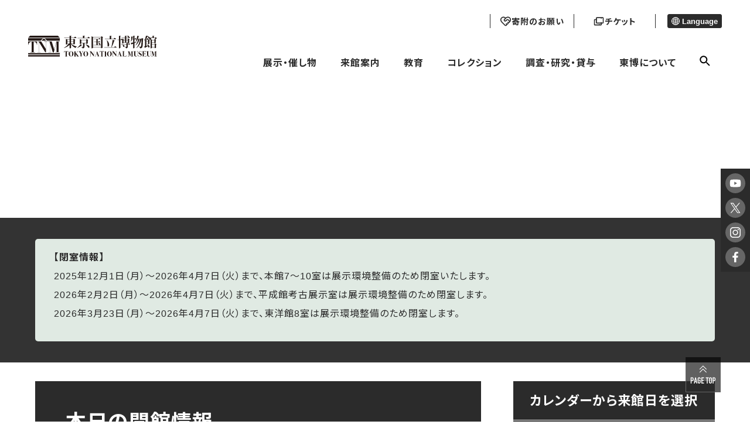

--- FILE ---
content_type: text/html; charset=UTF-8
request_url: https://www.tnm.jp/modules/r_event/index.php?controller=dtl&cid=0&id=0&lang=ja
body_size: 917
content:
<!DOCTYPE html>
<html lang="ja">
<!--
/*
* XCL Default Theme built with PicoCSS v206
*
* @version   2.4.0
* @update    2024-04-20
* @Date      2024-02-02
* @author    Nuno Luciano ( https://github.com/gigamaster )
* @copyright (c) 2005-2024 The XOOPSCube Project, authors
* @license   MIT
* @link      https://github.com/xoopscube
*/
-->
<head>
    <meta charset="UTF-8">
    <meta http-equiv="Content-Type" content="text/html; charset=UTF-8">
        <meta http-equiv="Refresh" content="2; url=https://www.tnm.jp" />
        <title>東京国立博物館</title>
    <meta name="viewport" content="width=device-width, initial-scale=1">
    <link rel="stylesheet" href="https://www.tnm.jp/themes/tnm2022/css/pico.amber.min.css">
    <link rel="stylesheet" href="https://www.tnm.jp/themes/tnm2022/style.css">
    <style>
        html, body {
            margin: 0;
            padding: 0;
            height: 100%;
        }
        body {
            display: flex;               /* フレックスコンテナ化 */
            justify-content: center;     /* 水平方向の中央寄せ */
            align-items: center;         /* 垂直方向の中央寄せ */
        }

        .container {
            width:80%;
            height: 80%;
            display: flex;               /* フレックスコンテナ化 */
            justify-content: center;     /* 水平方向の中央寄せ */
            align-items: center;         /* 垂直方向の中央寄せ */

            /*background-color: #f2f2f2;*/
        }
        /*body{margin: 25vh auto 0;}section.container{max-width: 70vw;}*/
    </style>
<link rel="alternate" media="handheld" type="text/html" href="https://www.tnm.jp/modules/r_event/index.php?controller=dtl&amp;cid=0&amp;id=0&amp;lang=ja" /></head>
<body>
<section class="container">
    <article style="text-align:center;">
        <h3 style="justify-content: center;">ページがありません。</h3>
        <p>ページが自動的に更新されない場合は<a href="https://www.tnm.jp">ここ</a>をクリックしてください</p>
            </article>
</section>
</body>
</html>

--- FILE ---
content_type: text/html; charset=UTF-8
request_url: https://www.tnm.jp/
body_size: 16143
content:


        <!DOCTYPE html>
<html lang="ja">

<head>

<!-- Google tag (gtag.js) -->
<script async src="https://www.googletagmanager.com/gtag/js?id=G-J4D0VKEM1K"></script>
    <script>
        window.dataLayer = window.dataLayer || [];
        function gtag(){dataLayer.push(arguments);}
        gtag('js', new Date());

        gtag('config', 'G-J4D0VKEM1K');
        gtag('config', 'UA-22323227-1');
    </script>

    <meta charset="UTF-8">
    <meta http-equiv="X-UA-Compatible" content="IE=edge">
    <meta name="viewport" content="width=device-width, initial-scale=1.0">
            <title>東京国立博物館 - Tokyo National Museum</title>
    
		<!--20231109 google検索結果に外国語表示されることを回避するため------->
<link rel="alternate" hreflang="ja" lang="ja" href="https://www.tnm.jp/" /><!--日本語-->
<link rel="alternate" hreflang="en" lang="en" href="https://www.tnm.jp/?lang=en" /><!--英語-->
<link rel="alternate" hreflang="zh-Hans" lang="zh-Hans" href="https://www.tnm.jp/?lang=zh_cn" /><!--中国語（簡体）-->
<link rel="alternate" hreflang="zh-Hant" lang="zh-Hant" href="https://www.tnm.jp/modules/r_free_page/index.php?id=1659&lang=en" /><!--中国語（繁体）-->
<link rel="alternate" hreflang="ko" lang="ko" href="https://www.tnm.jp/?lang=ko" /><!--韓国語-->
<link rel="alternate" hreflang="de" lang="de" href="https://www.tnm.jp/modules/r_free_page/index.php?id=159&lang=en" /><!--ドイツ語-->
<link rel="alternate" hreflang="fr" lang="fr" href="https://www.tnm.jp/modules/r_free_page/index.php?id=160&lang=en" /><!--フランス語-->
<link rel="alternate" hreflang="es" lang="es" href="https://www.tnm.jp/modules/r_free_page/index.php?id=161&lang=en" /><!--スペイン語-->
<link rel="alternate" href="https://www.tnm.jp/" hreflang="x-default" />





    <meta name="keywords" content="東京国立博物館,国立博物館,東博,トーハク,とーはく,平成館,法隆寺宝物館,表慶館,黒田記念館">
    <meta name="description" content="東京国立博物館-トーハク-の公式サイトです。展示・催し物の情報や来館案内、名品ギャラリーなどをご覧いただけます。">
    <meta name="robots" content="index,follow" />
    <meta name="rating" content="general" />
    <meta name="author" content="東京国立博物館 -トーハク-" />
    <meta name="copyright" content="Copyright &copy; 2004-2011" />

            <meta property="og:type" content="website">
        <meta property="og:url" content="https://www.tnm.jp/">
        <meta property="og:title" content="東京国立博物館 - Tokyo National Museum">
        <meta property="og:description" content="東京国立博物館-トーハク-の公式サイトです。展示・催し物の情報や来館案内、名品ギャラリーなどをご覧いただけます。">
        <meta property="og:image" content="https://www.tnm.jp/jp/exhibition/images/tmp/ogp/TNM_ogp.jpg">
        <meta name="twitter:card" content="summary_large_image">
    
    <link rel="shortcut icon" href="https://www.tnm.jp/themes/tnm2022/image/favicon.ico">
    <link rel="apple-touch-icon" href="https://www.tnm.jp/themes/tnm2022/image/apple-touch-icon.png">
    <link rel="icon" type="image/png" href="https://www.tnm.jp/themes/tnm2022/image/android-chrome-192x192.png">
    <link rel="stylesheet" href="https://www.tnm.jp/themes/tnm2022/assets/css/style.css?1d">
    <link rel="stylesheet" href="https://www.tnm.jp/themes/tnm2022/style.css?1d">
    <link rel="stylesheet" href="https://www.tnm.jp/themes/tnm2022/style1089.css?1d">
     <link rel="stylesheet" href="https://www.tnm.jp/themes/tnm2022/assets_sensory_map/css/style.css?1d">
    <script src="https://code.jquery.com/jquery-3.6.0.js" integrity="sha256-H+K7U5CnXl1h5ywQfKtSj8PCmoN9aaq30gDh27Xc0jk=" crossorigin="anonymous"></script>
    <script src="https://www.tnm.jp/common/js/jquery.min.js"></script><script defer src="https://www.tnm.jp/common/js/jquery-ui.min.js"></script><link rel="preload" as="style" href=https://www.tnm.jp/common/js/jquery-ui.min.css onload="this.onload=null;this.rel='stylesheet'">
<noscript><link rel="stylesheet" href=https://www.tnm.jp/common/js/jquery-ui.min.css></noscript>


            <script src="https://www.tnm.jp/themes/tnm2022/js/calendar.js?1d"></script>
    <link rel="stylesheet" href="https://www.tnm.jp/themes/tnm2022/assets_schedule/css/style.css">
    <link rel="alternate" media="handheld" type="text/html" href="https://www.tnm.jp/" /></head>
    <body class="page-top">
<div class="voice-browser-only"><a href="#jumpcontent">このページの本文へ移動</a></div>
<div class="wap js-wrap is_top">
<header class="bl_header js-site-header">
    <div class="bl_header__logo">
        <a href="https://www.tnm.jp">
            <img src="https://www.tnm.jp/themes/tnm2022/image/logo.svg" alt="東京国立博物館">
        </a>
    </div>
    <div class="menu-header">
        <div class="menu-header__sub">
            <div class="head_button">
                                    <a href="https://donation.tnm.jp/" class="donation" target="_blank">
                        <img src="https://www.tnm.jp/themes/tnm2022/image/donation_icon_b.svg" class="donation_icon_b">
                        <img src="https://www.tnm.jp/themes/tnm2022/image/donation_icon_f.svg" class="donation_icon_f">
                        <p class="donation_text">寄附のお願い</p>
                    </a>
                                <a href="/modules/r_free_page/index.php?id=113#ticket" class="ticket">
                    <img src="https://www.tnm.jp/themes/tnm2022/image/ticket_icon_b.svg" class="ticket_icon_b">
                    <img src="https://www.tnm.jp/themes/tnm2022/image/ticket_icon_f.svg" class="ticket_icon_f">
                    <p class="ticket_text">チケット</p>
                </a>
            </div>

            <div class="menu-header__lang">
                                                                                                                                                                                <button class="menu-header__lang__text" aria-expanded="false" aria-controls="lang-list" type="button">
                    <span class="el_icon el_icon-language"></span> Language
                </button>
                <ul id="lang-list" class="menu-header__lang__list" hidden>
                    <li><a href="/?lang=ja">日本語</a></li>
                    <li><a href="/?lang=en">English</a></li>
                    <li><a href="/?lang=zh_cn">简体中文</a></li>
                    <li><a href="https://www.tnm.jp/modules/r_free_page/index.php?id=1659&lang=en">繁體中文</a></li>
                    <li><a href="/?lang=ko">한국어</a></li>
                    <li><a href="https://www.tnm.jp/modules/r_free_page/index.php?id=159&lang=en">Deutsch</a></li>
                    <li><a href="https://www.tnm.jp/modules/r_free_page/index.php?id=160&lang=en">Français</a></li>
                    <li><a href="https://www.tnm.jp/modules/r_free_page/index.php?id=161&lang=en">Español</a></li>
                                    </ul>
            </div>
        </div>
        <ul class="menu-header__main">
			<li>
			<a class="js-open-dropdown-menu" href="https://www.tnm.jp/modules/r_calender/index.php?date=today">展示・催し物</a>
			<div class="dropdown_menu js-dropdown_menu">
				<div class="l_container">
					<div class="dropdown_menu_area">
						<div class="dropdown_menu_wrap">
																					<div class="flex-link-menu">
																			<div class="flex-link-item">
											<a href="https://www.tnm.jp/modules/r_calender/index.php?date=today" >
												<span class="menu-title_icon" aria-hidden="true"></span>本日の展示・催し物／カレンダーから来館⽇を選択
											</a>
										</div>
																			<div class="flex-link-item">
											<a href="https://www.tnm.jp/modules/r_exhibition/index.php?controller=change" >
												<span class="menu-title_icon" aria-hidden="true"></span>今週の展示替え情報
											</a>
										</div>
																	</div>
							
																					<div class="main-link-area">
																			<div class="main-link-btn">
											<a href="https://www.tnm.jp/modules/r_free_page/index.php?id=1255" >
												<span class="menu-title_icon" aria-hidden="true"></span>年間スケジュール
											</a>
										</div>
																																																																								<div class="main-link-btn">
											<a href="https://www.tnm.jp/modules/r_exhibition/index.php?controller=ctg&amp;cid=1" >
												<span class="menu-title_icon" aria-hidden="true"></span>特別展
											</a>
										</div>
																																																																														<ul class="sub-link-flex  ">
																											<li>
															<a href="https://www.tnm.jp/modules/r_free_page/index.php?id=2740" >
																<span class="menu-sub_icon" aria-hidden="true"></span> 前田育徳会創立百周年記念<br /> 特別展「百万石！加賀前田家」
															</a>
														</li>
																											<li>
															<a href="https://www.tnm.jp/modules/r_exhibition/index.php?controller=past_list" >
																<span class="menu-sub_icon" aria-hidden="true"></span>過去の特別展
															</a>
														</li>
																									</ul>
																																								<div class="main-link-btn">
											<a href="https://www.tnm.jp/modules/r_free_page/index.php?id=2501" >
												<span class="menu-title_icon" aria-hidden="true"></span>展示
											</a>
										</div>
																																																																														<ul class="sub-link-menu  ">
																											<li>
															<a href="https://www.tnm.jp/modules/r_exhibition/index.php?controller=ctg&amp;cid=7" >
																<span class="menu-sub_icon" aria-hidden="true"></span>特別企画
															</a>
														</li>
																											<li>
															<a href="https://www.tnm.jp/modules/r_exhibition/index.php?controller=ctg&amp;cid=6" >
																<span class="menu-sub_icon" aria-hidden="true"></span>特集
															</a>
														</li>
																									</ul>
																																																																																									<ul class="sub-link-menu sub-link-item_3  sub-link-dashed">
																											<li>
															<a href="https://www.tnm.jp/modules/r_exhibition/index.php?controller=hall&amp;hid=12" >
																<span class="menu-sub_icon" aria-hidden="true"></span>本館（日本ギャラリー）
															</a>
														</li>
																											<li>
															<a href="https://www.tnm.jp/modules/r_exhibition/index.php?controller=hall&amp;hid=10" >
																<span class="menu-sub_icon" aria-hidden="true"></span>平成館（日本の考古・特別展）
															</a>
														</li>
																											<li>
															<a href="https://www.tnm.jp/modules/r_exhibition/index.php?controller=hall&amp;hid=13" >
																<span class="menu-sub_icon" aria-hidden="true"></span>東洋館（アジアギャラリー）
															</a>
														</li>
																											<li>
															<a href="https://www.tnm.jp/modules/r_exhibition/index.php?controller=hall&amp;hid=16" >
																<span class="menu-sub_icon" aria-hidden="true"></span>法隆寺宝物館(法隆寺献納宝物) 
															</a>
														</li>
																											<li>
															<a href="https://www.tnm.jp/modules/r_exhibition/index.php?controller=hall&amp;hid=17" >
																<span class="menu-sub_icon" aria-hidden="true"></span>黒田記念館
															</a>
														</li>
																											<li>
															<a href="https://www.tnm.jp/modules/r_exhibition/index.php?controller=hall&amp;hid=8" >
																<span class="menu-sub_icon" aria-hidden="true"></span>表慶館
															</a>
														</li>
																									</ul>
																																						</div>
							
																					<div class="main-link-area">
																			<div class="main-link-btn">
											<a href="https://www.tnm.jp/modules/r_event/index.php?controller=top" >
												<span class="menu-title_icon" aria-hidden="true"></span>催し物
											</a>
										</div>
																																																																														<ul class="sub-link-menu sub-link-item_5  ">
																											<li>
															<a href="https://www.tnm.jp/modules/r_event/index.php?controller=list&amp;cid=1" >
																<span class="menu-sub_icon" aria-hidden="true"></span>講演会・講座
															</a>
														</li>
																											<li>
															<a href="https://www.tnm.jp/modules/r_event/index.php?controller=list&amp;cid=3" >
																<span class="menu-sub_icon" aria-hidden="true"></span>ギャラリートーク
															</a>
														</li>
																											<li>
															<a href="https://www.tnm.jp/modules/r_event/index.php?controller=list&amp;cid=5" >
																<span class="menu-sub_icon" aria-hidden="true"></span>イベント
															</a>
														</li>
																											<li>
															<a href="https://www.tnm.jp/modules/r_event/index.php?controller=list&amp;cid=4" >
																<span class="menu-sub_icon" aria-hidden="true"></span>ワークショップ
															</a>
														</li>
																											<li>
															<a href="https://www.tnm.jp/modules/r_event/index.php?controller=list&amp;cid=6" >
																<span class="menu-sub_icon" aria-hidden="true"></span>ガイドツアー
															</a>
														</li>
																											<li>
															<a href="https://www.tnm.jp/modules/r_event/index.php?controller=list&amp;cid=11" >
																<span class="menu-sub_icon" aria-hidden="true"></span>コンサート
															</a>
														</li>
																											<li>
															<a href="https://www.tnm.jp/modules/r_event/index.php?controller=list&amp;cid=7" >
																<span class="menu-sub_icon" aria-hidden="true"></span>シンポジウム
															</a>
														</li>
																											<li>
															<a href="https://www.tnm.jp/modules/r_event/index.php?controller=list&amp;cid=12" >
																<span class="menu-sub_icon" aria-hidden="true"></span>ミュージアムシアター
															</a>
														</li>
																									</ul>
																																						</div>
							
																					<div class="flex-link-menu">
																			<div class="flex-link-item">
											<a href="https://www.tnm.jp/modules/r_free_page/index.php?id=121" >
												<span class="menu-title_icon" aria-hidden="true"></span>庭園・茶室 
											</a>
										</div>
																			<div class="flex-link-item">
											<a href="https://www.tnm.jp/modules/r_free_page/index.php?id=93" >
												<span class="menu-title_icon" aria-hidden="true"></span>屋外展示
											</a>
										</div>
																	</div>
							
																					<div class="bottom-link-menu">
																			<div class="bottom-link-item">
											<a href="https://www.tnm.jp/modules/r_db/index.php?controller=list&amp;t=publication_news" >
												<span class="bottom-title_icon" aria-hidden="true"></span>東京国立博物館ニュース
											</a>
										</div>
																			<div class="bottom-link-item">
											<a href="https://www.tnm.jp/modules/r_db/index.php?controller=list&amp;t=exhibition_overseas" >
												<span class="bottom-title_icon" aria-hidden="true"></span>海外展
											</a>
										</div>
																			<div class="bottom-link-item">
											<a href="https://www.tnm.jp/modules/r_free_page/index.php?id=158" >
												<span class="bottom-title_icon" aria-hidden="true"></span>東京国立博物館メールマガジン
											</a>
										</div>
																			<div class="bottom-link-item">
											<a href="https://www.tnm.jp/modules/r_guide/index.php?controller=top" >
												<span class="bottom-title_icon" aria-hidden="true"></span>おすすめコースガイド
											</a>
										</div>
																			<div class="bottom-link-item">
											<a href="https://www.tnm.jp/modules/r_db/index.php?controller=list&amp;t=televising" >
												<span class="bottom-title_icon" aria-hidden="true"></span>トーハクロケ・放映情報
											</a>
										</div>
																	</div>
							
						
					</div>
					</div>
				</div>
			</div>
		</li>
			<li>
			<a class="js-open-dropdown-menu" href="https://www.tnm.jp/modules/r_free_page/index.php?id=113">来館案内</a>
			<div class="dropdown_menu js-dropdown_menu">
				<div class="l_container">
					<div class="dropdown_menu_area">
						<div class="dropdown_menu_wrap">
																					<div class="main-link-area">
																			<div class="main-link-btn">
											<a href="https://www.tnm.jp/modules/r_free_page/index.php?id=113" >
												<span class="menu-title_icon" aria-hidden="true"></span>交通・料金・開館時間
											</a>
										</div>
																																																							<ul class="sub-link-menu sub-link-item_4  ">
																											<li>
															<a href="https://www.tnm.jp/modules/r_free_page/index.php?id=113#ticket" >
																<span class="menu-sub_icon" aria-hidden="true"></span>料金・チケットのご案内
															</a>
														</li>
																											<li>
															<a href="https://www.tnm.jp/modules/r_free_page/index.php?id=1854" >
																<span class="menu-sub_icon" aria-hidden="true"></span>会員制度（年間パスポート）
															</a>
														</li>
																											<li>
															<a href="https://www.tnm.jp/modules/r_free_page/index.php?id=167" >
																<span class="menu-sub_icon" aria-hidden="true"></span>キャンパスメンバーズ
															</a>
														</li>
																											<li>
															<a href="https://www.tnm.jp/modules/r_free_page/index.php?id=138" >
																<span class="menu-sub_icon" aria-hidden="true"></span>資料館利用案内
															</a>
														</li>
																									</ul>
																																								<div class="main-link-btn">
											<a href="https://www.tnm.jp/modules/r_free_page/index.php?id=2502" >
												<span class="menu-title_icon" aria-hidden="true"></span>ご利用案内
											</a>
										</div>
																																																							<ul class="sub-link-menu sub-link-item_4  ">
																											<li>
															<a href="https://www.tnm.jp/modules/r_free_page/index.php?id=127" >
																<span class="menu-sub_icon" aria-hidden="true"></span>お客様へのお願い
															</a>
														</li>
																											<li>
															<a href="https://www.tnm.jp/modules/r_free_page/index.php?id=126" >
																<span class="menu-sub_icon" aria-hidden="true"></span>団体のご利用について
															</a>
														</li>
																											<li>
															<a href="https://www.tnm.jp/modules/r_free_page/index.php?id=1720" >
																<span class="menu-sub_icon" aria-hidden="true"></span>無線LAN（Wi-Fi）について
															</a>
														</li>
																											<li>
															<a href="https://www.tnm.jp/modules/r_free_page/index.php?id=2069" >
																<span class="menu-sub_icon" aria-hidden="true"></span>鑑賞ガイドアプリ
															</a>
														</li>
																											<li>
															<a href="https://www.tnm.jp/modules/r_free_page/index.php?id=2670" >
																<span class="menu-sub_icon" aria-hidden="true"></span>お子様連れの方へ
															</a>
														</li>
																											<li>
															<a href="https://www.tnm.jp/modules/r_free_page/index.php?id=1576" >
																<span class="menu-sub_icon" aria-hidden="true"></span>託児サービスのご案内
															</a>
														</li>
																									</ul>
																																								<div class="main-link-btn">
											<a href="https://www.tnm.jp/modules/r_free_page/index.php?id=2503" >
												<span class="menu-title_icon" aria-hidden="true"></span>施設案内
											</a>
										</div>
																																																							<ul class="sub-link-menu sub-link-item_4  ">
																											<li>
															<a href="https://www.tnm.jp/modules/r_free_page/index.php?id=124" >
																<span class="menu-sub_icon" aria-hidden="true"></span>レストラン・カフェ
															</a>
														</li>
																											<li>
															<a href="https://www.tnm.jp/modules/r_free_page/index.php?id=125" >
																<span class="menu-sub_icon" aria-hidden="true"></span>ミュージアムショップ
															</a>
														</li>
																											<li>
															<a href="https://www.tnm.jp/modules/r_free_page/index.php?id=1258" >
																<span class="menu-sub_icon" aria-hidden="true"></span>柳瀬荘（埼玉県所沢市）
															</a>
														</li>
																									</ul>
																																								<div class="main-link-btn">
											<a href="https://www.tnm.jp/modules/r_free_page/index.php?id=114" >
												<span class="menu-title_icon" aria-hidden="true"></span>構内マップ
											</a>
										</div>
																																																							<ul class="sub-link-menu sub-link-item_4  ">
																											<li>
															<a href="https://www.tnm.jp/modules/r_free_page/index.php?id=115" >
																<span class="menu-sub_icon" aria-hidden="true"></span>本館フロアマップ
															</a>
														</li>
																											<li>
															<a href="https://www.tnm.jp/modules/r_free_page/index.php?id=118" >
																<span class="menu-sub_icon" aria-hidden="true"></span>平成館フロアマップ
															</a>
														</li>
																											<li>
															<a href="https://www.tnm.jp/modules/r_free_page/index.php?id=116" >
																<span class="menu-sub_icon" aria-hidden="true"></span>東洋館フロアマップ
															</a>
														</li>
																											<li>
															<a href="https://www.tnm.jp/modules/r_free_page/index.php?id=119" >
																<span class="menu-sub_icon" aria-hidden="true"></span>法隆寺宝物館フロアマップ
															</a>
														</li>
																											<li>
															<a href="https://www.tnm.jp/modules/r_free_page/index.php?id=117" >
																<span class="menu-sub_icon" aria-hidden="true"></span>表慶館フロアマップ
															</a>
														</li>
																											<li>
															<a href="https://www.tnm.jp/modules/r_free_page/index.php?id=120" >
																<span class="menu-sub_icon" aria-hidden="true"></span>黒田記念館フロアマップ
															</a>
														</li>
																											<li>
															<a href="https://www.tnm.jp/modules/r_free_page/index.php?id=122" >
																<span class="menu-sub_icon" aria-hidden="true"></span>資料館フロアマップ
															</a>
														</li>
																											<li>
															<a href="https://www.tnm.jp/modules/r_free_page/index.php?id=1669" >
																<span class="menu-sub_icon" aria-hidden="true"></span>正門プラザフロアマップ
															</a>
														</li>
																									</ul>
																																								<div class="main-link-btn">
											<a href="https://www.tnm.jp/modules/r_free_page/index.php?id=128" >
												<span class="menu-title_icon" aria-hidden="true"></span>バリアフリー（アクセシビリティ）情報
											</a>
										</div>
																																																							<ul class="sub-link-menu sub-link-item_4  ">
																											<li>
															<a href="https://www.tnm.jp/modules/r_free_page/index.php?id=128" >
																<span class="menu-sub_icon" aria-hidden="true"></span>バリアフリー（アクセシビリティ）情報
															</a>
														</li>
																											<li>
															<a href="https://www.tnm.jp/modules/r_free_page/index.php?id=2579" >
																<span class="menu-sub_icon" aria-hidden="true"></span>センサリーマップ
															</a>
														</li>
																									</ul>
																																						</div>
							
						
					</div>
					</div>
				</div>
			</div>
		</li>
			<li>
			<a class="js-open-dropdown-menu" href="https://www.tnm.jp/modules/r_free_page/index.php?id=96">教育</a>
			<div class="dropdown_menu js-dropdown_menu">
				<div class="l_container">
					<div class="dropdown_menu_area">
						<div class="dropdown_menu_wrap">
																					<div class="flex-link-menu">
																			<div class="flex-link-item">
											<a href="https://www.tnm.jp/modules/r_free_page/index.php?id=96" >
												<span class="menu-title_icon" aria-hidden="true"></span>教育　一覧
											</a>
										</div>
																	</div>
							
																					<div class="main-link-area">
																			<div class="main-link-btn">
											<a href="https://www.tnm.jp/modules/r_free_page/index.php?id=97" >
												<span class="menu-title_icon" aria-hidden="true"></span>スクールプログラム
											</a>
										</div>
																																																							<ul class="sub-link-menu sub-link-item_4  ">
																											<li>
															<a href="https://www.tnm.jp/modules/r_free_page/index.php?id=2113" >
																<span class="menu-sub_icon" aria-hidden="true"></span>スクールプログラム申込方法
															</a>
														</li>
																											<li>
															<a href="https://www.tnm.jp/modules/r_free_page/index.php?id=105" >
																<span class="menu-sub_icon" aria-hidden="true"></span>学校の先生方へ
															</a>
														</li>
																											<li>
															<a href="https://www.tnm.jp/modules/r_free_page/index.php?id=102" >
																<span class="menu-sub_icon" aria-hidden="true"></span>職場体験の受入れについて
															</a>
														</li>
																											<li>
															<a href="https://www.tnm.jp/modules/r_free_page/index.php?id=2114" >
																<span class="menu-sub_icon" aria-hidden="true"></span>盲学校のためのスクールプログラム
															</a>
														</li>
																											<li>
															<a href="https://www.tnm.jp/modules/r_free_page/index.php?id=104" >
																<span class="menu-sub_icon" aria-hidden="true"></span>学校団体のご利用でよくある質問
															</a>
														</li>
																									</ul>
																																								<div class="main-link-btn">
											<a href="https://www.tnm.jp/modules/r_free_page/index.php?id=2504" >
												<span class="menu-title_icon" aria-hidden="true"></span>一般向け／ファミリー・お子様向けプログラム
											</a>
										</div>
																																																							<ul class="sub-link-menu sub-link-item_4  ">
																											<li>
															<a href="https://www.tnm.jp/modules/r_event/index.php?controller=list&amp;cid=8" >
																<span class="menu-sub_icon" aria-hidden="true"></span>一般向けプログラム
															</a>
														</li>
																											<li>
															<a href="https://www.tnm.jp/modules/r_event/index.php?controller=list&amp;cid=10" >
																<span class="menu-sub_icon" aria-hidden="true"></span>ファミリー・お子様向けプログラム
															</a>
														</li>
																									</ul>
																																								<div class="main-link-btn">
											<a href="https://www.tnm.jp/modules/r_free_page/index.php?id=107" >
												<span class="menu-title_icon" aria-hidden="true"></span>ボランティア活動
											</a>
										</div>
																																																																								<div class="main-link-btn">
											<a href="https://www.tnm.jp/modules/r_free_page/index.php?id=2055" >
												<span class="menu-title_icon" aria-hidden="true"></span>みどりのライオン　オンライン
											</a>
										</div>
																																																							<ul class="sub-link-menu sub-link-item_4  ">
																											<li>
															<a href="https://www.tnm.jp/modules/r_free_page/index.php?id=103" >
																<span class="menu-sub_icon" aria-hidden="true"></span>ワークシート
															</a>
														</li>
																											<li>
															<a href="https://www.tnm.jp/modules/r_free_page/index.php?id=2045" >
																<span class="menu-sub_icon" aria-hidden="true"></span>ぬり絵シート
															</a>
														</li>
																									</ul>
																																						</div>
							
																					<div class="flex-link-menu">
																			<div class="flex-link-item">
											<a href="https://www.tnm.jp/modules/r_free_page/index.php?id=111" >
												<span class="menu-title_icon" aria-hidden="true"></span>インターンシップ
											</a>
										</div>
																			<div class="flex-link-item">
											<a href="https://www.tnm.jp/modules/r_free_page/index.php?id=167" >
												<span class="menu-title_icon" aria-hidden="true"></span>キャンパスメンバーズ
											</a>
										</div>
																	</div>
							
						
					</div>
					</div>
				</div>
			</div>
		</li>
			<li>
			<a class="js-open-dropdown-menu" href="https://www.tnm.jp/modules/r_free_page/index.php?id=95">コレクション</a>
			<div class="dropdown_menu js-dropdown_menu">
				<div class="l_container">
					<div class="dropdown_menu_area">
						<div class="dropdown_menu_wrap">
																					<div class="main-link-area">
																			<div class="main-link-btn">
											<a href="https://www.tnm.jp/modules/r_free_page/index.php?id=95" >
												<span class="menu-title_icon" aria-hidden="true"></span>コレクション一覧
											</a>
										</div>
																																																							<ul class="sub-link-menu sub-link-item_4  ">
																											<li>
															<a href="https://www.tnm.jp/modules/r_collection/index.php?controller=top" >
																<span class="menu-sub_icon" aria-hidden="true"></span>名品ギャラリー
															</a>
														</li>
																											<li>
															<a href="https://colbase.nich.go.jp/"  target="_blank" class="link-blank">
																<span class="menu-sub_icon" aria-hidden="true"></span>ColBase
															</a>
														</li>
																											<li>
															<a href="https://emuseum.nich.go.jp/"  target="_blank" class="link-blank">
																<span class="menu-sub_icon" aria-hidden="true"></span>e国宝
															</a>
														</li>
																											<li>
															<a href="http://webarchives.tnm.jp/imgsearch/"  target="_blank" class="link-blank">
																<span class="menu-sub_icon" aria-hidden="true"></span>画像検索
															</a>
														</li>
																											<li>
															<a href="http://webarchives.tnm.jp/dlib/"  target="_blank" class="link-blank">
																<span class="menu-sub_icon" aria-hidden="true"></span>デジタルライブラリー
															</a>
														</li>
																											<li>
															<a href="http://webarchives.tnm.jp/database"  target="_blank" class="link-blank">
																<span class="menu-sub_icon" aria-hidden="true"></span>研究データベース
															</a>
														</li>
																									</ul>
																																						</div>
							
						
					</div>
					</div>
				</div>
			</div>
		</li>
			<li>
			<a class="js-open-dropdown-menu" href="https://www.tnm.jp/modules/r_free_page/index.php?id=129">調査・研究・貸与</a>
			<div class="dropdown_menu js-dropdown_menu">
				<div class="l_container">
					<div class="dropdown_menu_area">
						<div class="dropdown_menu_wrap">
																					<div class="main-link-area">
																			<div class="main-link-btn">
											<a href="https://www.tnm.jp/modules/r_free_page/index.php?id=130" >
												<span class="menu-title_icon" aria-hidden="true"></span>文化財を守る―保存と修理―
											</a>
										</div>
																																																							<ul class="sub-link-menu sub-link-item_4  ">
																											<li>
															<a href="https://www.tnm.jp/modules/r_free_page/index.php?id=130" >
																<span class="menu-sub_icon" aria-hidden="true"></span>時と共に傷んでいく文化財
															</a>
														</li>
																											<li>
															<a href="https://www.tnm.jp/modules/r_free_page/index.php?id=131" >
																<span class="menu-sub_icon" aria-hidden="true"></span>文化財の健康診断
															</a>
														</li>
																											<li>
															<a href="https://www.tnm.jp/modules/r_free_page/index.php?id=132" >
																<span class="menu-sub_icon" aria-hidden="true"></span>予防
															</a>
														</li>
																											<li>
															<a href="https://www.tnm.jp/modules/r_free_page/index.php?id=133" >
																<span class="menu-sub_icon" aria-hidden="true"></span>修理
															</a>
														</li>
																											<li>
															<a href="https://www.tnm.jp/modules/r_free_page/index.php?id=134" >
																<span class="menu-sub_icon" aria-hidden="true"></span>東京国立博物館保存の歩み
															</a>
														</li>
																											<li>
															<a href="https://www.tnm.jp/modules/r_free_page/index.php?id=2713" >
																<span class="menu-sub_icon" aria-hidden="true"></span>ようこそ保存と修復の現場へ
															</a>
														</li>
																									</ul>
																																								<div class="main-link-btn">
											<a href="https://www.tnm.jp/modules/r_free_page/index.php?id=129" >
												<span class="menu-title_icon" aria-hidden="true"></span>調査・研究
											</a>
										</div>
																																																							<ul class="sub-link-menu sub-link-item_4  ">
																											<li>
															<a href="http://webarchives.tnm.jp"  target="_blank" class="link-blank">
																<span class="menu-sub_icon" aria-hidden="true"></span>研究情報アーカイブズ
															</a>
														</li>
																											<li>
															<a href="https://www.tnm.jp/modules/r_event/index.php?controller=list&amp;cid=9" >
																<span class="menu-sub_icon" aria-hidden="true"></span>シンポジウム
															</a>
														</li>
																											<li>
															<a href="https://www.tnm.jp/modules/r_free_page/index.php?id=2138" >
																<span class="menu-sub_icon" aria-hidden="true"></span>兼業のご依頼
															</a>
														</li>
																											<li>
															<a href="https://www.tnm.jp/modules/r_free_page/index.php?id=2562" >
																<span class="menu-sub_icon" aria-hidden="true"></span>東京国立博物館翻訳ガイド<br />（英語→日本語）暫定版
															</a>
														</li>
																									</ul>
																																								<div class="main-link-btn">
											<a href="https://www.tnm.jp/modules/r_free_page/index.php?id=2505" >
												<span class="menu-title_icon" aria-hidden="true"></span>図書・資料
											</a>
										</div>
																																																							<ul class="sub-link-menu sub-link-item_4  ">
																											<li>
															<a href="https://www.tnm.jp/modules/r_free_page/index.php?id=138" >
																<span class="menu-sub_icon" aria-hidden="true"></span>資料館利用案内
															</a>
														</li>
																											<li>
															<a href="https://www.tnm.jp/modules/r_free_page/index.php?id=139" >
																<span class="menu-sub_icon" aria-hidden="true"></span>資料館所蔵資料について
															</a>
														</li>
																											<li>
															<a href="http://webopac.tnm.jp/"  target="_blank" class="link-blank">
																<span class="menu-sub_icon" aria-hidden="true"></span>図書検索
															</a>
														</li>
																									</ul>
																																								<div class="main-link-btn">
											<a href="https://www.tnm.jp/modules/r_free_page/index.php?id=135" >
												<span class="menu-title_icon" aria-hidden="true"></span>出版・刊行物
											</a>
										</div>
																																																							<ul class="sub-link-menu sub-link-item_4  ">
																											<li>
															<a href="https://www.tnm.jp/modules/r_db/index.php?controller=list&amp;t=publication_news" >
																<span class="menu-sub_icon" aria-hidden="true"></span>東京国立博物館ニュース
															</a>
														</li>
																											<li>
															<a href="https://www.tnm.jp/modules/r_db/index.php?controller=list&amp;t=publication_sp_ex" >
																<span class="menu-sub_icon" aria-hidden="true"></span>特別展図録
															</a>
														</li>
																											<li>
															<a href="https://www.tnm.jp/modules/r_db/index.php?controller=list&amp;t=publication_sp_disp_ex" >
																<span class="menu-sub_icon" aria-hidden="true"></span>特集陳列図録
															</a>
														</li>
																											<li>
															<a href="https://www.tnm.jp/modules/r_db/index.php?controller=list&amp;t=publication_guide_co" >
																<span class="menu-sub_icon" aria-hidden="true"></span>ガイド・名品図録
															</a>
														</li>
																											<li>
															<a href="https://www.tnm.jp/modules/r_db/index.php?controller=dtl&amp;t=publication_museum" >
																<span class="menu-sub_icon" aria-hidden="true"></span>MUSEUM（東京国立博物館研究誌）
															</a>
														</li>
																											<li>
															<a href="https://www.tnm.jp/modules/r_db/index.php?controller=dtl&amp;t=publication_bulletin" >
																<span class="menu-sub_icon" aria-hidden="true"></span>東京国立博物館紀要
															</a>
														</li>
																											<li>
															<a href="https://www.tnm.jp/modules/r_db/index.php?controller=list&amp;t=publication_co" >
																<span class="menu-sub_icon" aria-hidden="true"></span>収蔵品図録
															</a>
														</li>
																											<li>
															<a href="https://www.tnm.jp/modules/r_db/index.php?controller=list&amp;t=publication_report" >
																<span class="menu-sub_icon" aria-hidden="true"></span>報告書・研究図録
															</a>
														</li>
																											<li>
															<a href="https://www.tnm.jp/modules/r_db/index.php?controller=list&amp;t=publication_horyuji_report" >
																<span class="menu-sub_icon" aria-hidden="true"></span>法隆寺献納宝物特別調査概報
															</a>
														</li>
																											<li>
															<a href="https://www.tnm.jp/modules/r_db/index.php?controller=list&amp;t=publication_year" >
																<span class="menu-sub_icon" aria-hidden="true"></span>年報
															</a>
														</li>
																									</ul>
																																								<div class="main-link-btn">
											<a href="https://www.tnm.jp/modules/r_free_page/index.php?id=2003" >
												<span class="menu-title_icon" aria-hidden="true"></span>国立文化財機構所蔵品貸与促進事業
											</a>
										</div>
																																																							<ul class="sub-link-menu sub-link-item_4  ">
																											<li>
															<a href="https://cpcp.nich.go.jp/modules/r_free_page/index.php?id=3"  target="_blank" class="link-blank">
																<span class="menu-sub_icon" aria-hidden="true"></span>貸与促進事業 展覧会情報
															</a>
														</li>
																											<li>
															<a href="https://cpcp.nich.go.jp/modules/rblog/1/category/3/"  target="_blank" class="link-blank">
																<span class="menu-sub_icon" aria-hidden="true"></span>ぶんかつブログ 文化財の貸与
															</a>
														</li>
																									</ul>
																																						</div>
							
						
					</div>
					</div>
				</div>
			</div>
		</li>
			<li>
			<a class="js-open-dropdown-menu" href="https://www.tnm.jp/modules/r_free_page/index.php?id=140">東博について</a>
			<div class="dropdown_menu js-dropdown_menu">
				<div class="l_container">
					<div class="dropdown_menu_area">
						<div class="dropdown_menu_wrap">
																					<div class="main-link-area">
																			<div class="main-link-btn">
											<a href="https://www.tnm.jp/modules/r_free_page/index.php?id=140" >
												<span class="menu-title_icon" aria-hidden="true"></span>東博について
											</a>
										</div>
																																																																														<ul class="sub-link-menu sub-link-item_3  ">
																											<li>
															<a href="https://www.tnm.jp/modules/r_free_page/index.php?id=2596" >
																<span class="menu-sub_icon" aria-hidden="true"></span>東京国立博物館とは
															</a>
														</li>
																											<li>
															<a href="https://www.tnm.jp/modules/r_free_page/index.php?id=141" >
																<span class="menu-sub_icon" aria-hidden="true"></span>館長メッセージ
															</a>
														</li>
																											<li>
															<a href="https://www.tnm.jp/modules/r_free_page/index.php?id=2684" >
																<span class="menu-sub_icon" aria-hidden="true"></span>東京国立博物館 2038 ビジョン
															</a>
														</li>
																											<li>
															<a href="https://www.tnm.jp/modules/r_free_page/index.php?id=140" >
																<span class="menu-sub_icon" aria-hidden="true"></span>館の概要
															</a>
														</li>
																											<li>
															<a href="https://www.tnm.jp/modules/r_free_page/index.php?id=143" >
																<span class="menu-sub_icon" aria-hidden="true"></span>館の歴史
															</a>
														</li>
																											<li>
															<a href="https://www.tnm.jp/modules/r_free_page/index.php?id=1799" >
																<span class="menu-sub_icon" aria-hidden="true"></span>公式キャラクター
															</a>
														</li>
																											<li>
															<a href="https://www.tnm.jp/modules/r_free_page/index.php?id=2688" >
																<span class="menu-sub_icon" aria-hidden="true"></span>東京国立博物館「オフィシャルパートナー」
															</a>
														</li>
																											<li>
															<a href="https://www.tnm.jp/modules/r_free_page/index.php?id=2611" >
																<span class="menu-sub_icon" aria-hidden="true"></span>東京国立博物館アンバサダー
															</a>
														</li>
																											<li>
															<a href="https://www.tnm.jp/modules/r_free_page/index.php?id=2716" >
																<span class="menu-sub_icon" aria-hidden="true"></span>東京国立博物館参与
															</a>
														</li>
																											<li>
															<a href="https://www.tnm.jp/modules/r_free_page/index.php?id=2682" >
																<span class="menu-sub_icon" aria-hidden="true"></span>海外ミュージアムとの国際交流協定（MOU）
															</a>
														</li>
																											<li>
															<a href="https://www.tnm.jp/modules/r_free_page/index.php?id=156" >
																<span class="menu-sub_icon" aria-hidden="true"></span>よくある質問
															</a>
														</li>
																									</ul>
																																								<div class="main-link-btn">
											<a href="https://www.tnm.jp/modules/r_free_page/index.php?id=142" >
												<span class="menu-title_icon" aria-hidden="true"></span>会員制度、寄附・寄贈
											</a>
										</div>
																																																																														<ul class="sub-link-menu sub-link-item_3  ">
																											<li>
															<a href="https://donation.tnm.jp/"  target="_blank" class="link-blank">
																<span class="menu-sub_icon" aria-hidden="true"></span>東博ドネーションサイト
															</a>
														</li>
																											<li>
															<a href="https://www.tnm.jp/modules/r_free_page/index.php?id=1854" >
																<span class="menu-sub_icon" aria-hidden="true"></span>会員制度（年間パスポート）
															</a>
														</li>
																											<li>
															<a href="https://www.tnm.jp/modules/r_free_page/index.php?id=167" >
																<span class="menu-sub_icon" aria-hidden="true"></span>キャンパスメンバーズ
															</a>
														</li>
																									</ul>
																																						</div>
							
																					<div class="main-link-area">
																			<div class="main-link-btn">
											<a href="https://www.tnm.jp/modules/r_free_page/index.php?id=2506" >
												<span class="menu-title_icon" aria-hidden="true"></span>プレス向け情報
											</a>
										</div>
																																																																														<ul class="sub-link-menu sub-link-item_3  ">
																											<li>
															<a href="https://www.tnm.jp/modules/r_press/index.php?controller=top" >
																<span class="menu-sub_icon" aria-hidden="true"></span>プレスリリース
															</a>
														</li>
																											<li>
															<a href="https://www.tnm.jp/modules/r_press/index.php?controller=list" >
																<span class="menu-sub_icon" aria-hidden="true"></span>素材（画像・映像）の貸出及び撮影について
															</a>
														</li>
																									</ul>
																																								<div class="main-link-btn">
											<a href="https://www.tnm.jp/modules/r_free_page/index.php?id=2510" >
												<span class="menu-title_icon" aria-hidden="true"></span>施設有料貸出・デジタルコンテンツの利用について
											</a>
										</div>
																																																																														<ul class="sub-link-menu sub-link-item_3  ">
																											<li>
															<a href="https://www.tnm.jp/modules/r_free_page/index.php?id=176" >
																<span class="menu-sub_icon" aria-hidden="true"></span>施設有料貸出
															</a>
														</li>
																											<li>
															<a href="https://www.tnm.jp/modules/r_free_page/index.php?id=1841" >
																<span class="menu-sub_icon" aria-hidden="true"></span>デジタルコンテンツの利用について
															</a>
														</li>
																											<li>
															<a href="https://www.tnm.jp/modules/r_free_page/index.php?id=190" >
																<span class="menu-sub_icon" aria-hidden="true"></span>ロケ地利用
															</a>
														</li>
																									</ul>
																																						</div>
							
																					<div class="bottom-link-menu">
																			<div class="bottom-link-item">
											<a href="https://www.tnm.jp/modules/r_db/index.php?controller=list&amp;t=recruit" >
												<span class="bottom-title_icon" aria-hidden="true"></span>採用情報
											</a>
										</div>
																			<div class="bottom-link-item">
											<a href="https://www.tnm.jp/modules/r_db/index.php?controller=list&amp;t=tender" >
												<span class="bottom-title_icon" aria-hidden="true"></span>入札情報
											</a>
										</div>
																			<div class="bottom-link-item">
											<a href="https://www.tnm.jp/modules/r_free_page/index.php?id=2630" >
												<span class="bottom-title_icon" aria-hidden="true"></span>契約に関する情報
											</a>
										</div>
																	</div>
							
						
					</div>
					</div>
				</div>
			</div>
		</li>
		<li>
		<button class="js-open-dropdown-menu open-search js-search-open" href="#"><span class="el_icon el_icon-search"></span></button>
		<div class="dropdown_search js-dropdown_menu">
			<div class="dropdown_search__wrapper">
				<div class="l_container">
					<form action="https://www.tnm.jp/modules/r_free_page/index.php?id=1" >
						<div class="input-group">
							<input id="searchBox" type="text" name="q" placeholder="キーワードを入力" title="検索キーワード">
							<button class="search-btn" type="submit" name="sa"  title="検索"><span class="el_icon el_icon-search"></span></button>
								<input type="hidden" name="id" value="1" />
								<input type="hidden" name="cx" value="011056279330014035578:c6k9zsuntru" />
								<input type="hidden" name="cof" value="FORID:11" />
								<input type="hidden" name="ie" value="UTF-8" />
								<input type="hidden" name="id" value="1" />
								<input type="hidden" name="hl" value="ja" />
						</div>
					</form>
				</div>
			</div>
		</div>
	</li>

</ul>

    </div>
</header>
<a id="jumpcontent" name="jumpcontent"></a>
<a id="top"></a>
    




<div class="top-hero">
    <div class="top-hero__img">
        <img src="https://www.tnm.jp/uploads/r_db/db_custom_text/20260113_top_hero_1_file.jpg" alt="">
    </div>
            <div class="top-hero__news">
            <div class="l_container">
<div class="inner tnm_inner_color">
<div class="text-area">

<div class="text">
<!--<p>混雑時の正門チケット売場（窓口）では、チケット購入まで30分以上お待ちいただくことがございます。スムーズにご入館いただけるオンラインでのチケット購入をお勧めします。<br />
<a href="https://www.tnm.jp/modules/r_free_page/index.php?id=113" class="tnm_link">料金・チケット</a></p>-->
<!--<p style="font-weight:bold;">【年末年始 開館情報】</p>
<p>2025年の年末は12月21日（日）まで開館し、2026年は1月1日（木・祝）13時00分から開館いたします。</p>-->
<p style="font-weight:bold;">【閉室情報】</p><p style="margin-bottom:1.5rem;">2025年12月1日（月）～2026年4月7日（火）まで、本館7～10室は展示環境整備のため閉室いたします。<br />
2026年2月2日（月）～2026年4月7日（火）まで、平成館考古展示室は展示環境整備のため閉室します。<br />2026年3月23日（月）～2026年4月7日（火）まで、東洋館8室は展示環境整備のため閉室します。</p>

</div>
</div>

</div>
</div>
        </div>
        </div>

<ul class="right-sns-list">
    <li><a href="https://www.youtube.com/user/TokyoNationalMuseum" class="youtube" target="_blank"><span class="el_icon el_icon-youtube" aria-hidden="true"></span></a></li>
    <li><a href="https://twitter.com/TNM_PR" class="twitter" target="_blank"><span class="el_icon el_icon-twitter" aria-hidden="true"></span></a></li>
    <li><a href="https://www.instagram.com/tnm_pr/" class="instagram" target="_blank"><span class="el_icon el_icon-instagram" aria-hidden="true"></span></a></li>
    <li><a href="https://www.facebook.com/TokyoNationalMuseum" class="facebook" target="_blank"><span class="el_icon el_icon-facebook" aria-hidden="true"></span></a></li>
</ul>
<main class="top-main">

    <section class="top-info">
        <div class="l_container">
            <div class="top-info__wrapper">

                <div class="top-info__today js-parallax_trigger ">
    <div class="top-info__today__desc">
        <h2 class="el_title _border_white">本日の開館情報</h2>
                                    <div class="item">
                    <h3>東博コレクション展</h3>
                    <p>9時30分～20時00分（入館は19時30分まで）</p>
                </div>
            
                        </div>
    <ul class="top-info__today__link">
        <li><a href="/modules/r_free_page/index.php?id=113" class="el_btn_link _white">来館案内<span class="el_icon el_icon-arrow-right" aria-hidden="true"></span></a></li>
        <li><a href="/modules/r_free_page/index.php?id=113#ticket" class="el_btn_link _white">料金・チケットのご案内<span class="el_icon el_icon-arrow-right" aria-hidden="true"></span></a></li>
    </ul>
</div>


                <div class="top-info__calendar js-parallax_trigger " tabindex="-1">

                    <div id="calender">
                        <div class="calender-header">
                            カレンダーから来館日を選択
                        </div>
                        <div id="calendarMain">
                            
                        </div>
                        <div class="calender-footer">
                            <ul class="calender-footer-list">
                                <li><span class="el_icon el_icon-normal" aria-hidden="true"></span>開館日</li>
                                <li><span class="el_icon el_icon-night" aria-hidden="true"></span>東博コレクション展・夜間開館日(20時まで)</li>
                                <li><span class="el_icon el_icon-special" aria-hidden="true"></span>限定開館日</li>
                                <li><span class="el_icon el_icon-holiday" aria-hidden="true"></span>休館日</li>
                            </ul>
                            <p id="calendarRemarks"></p>
                        </div>
                    </div>

                </div>
            </div>

            <div class="top-info__banner js-parallax_trigger _fade_y"><a href="https://www.tnm.jp/modules/r_free_page/index.php?id=2642" target="_blank">             <img src="https://www.tnm.jp/uploads/fckeditor/Toppage/2023/uid000318_202312271716176b47c9ab.png" alt="東京国立博物館ガイドマップ Map and Guide ページへ移動" /></a></div>
<div class="top-info__banner js-parallax_trigger _fade_y" style="margin-top:30px;"><a href="https://www.tnm.jp/modules/r_free_page/index.php?id=2670" target="_blank">             <img src="https://www.tnm.jp/uploads/fckeditor/Toppage/2024/uid000318_20240913194521ed6611e2.png" alt="お子様連れの方へ For visitors with children ページへ移動" /></a></div>
        </div>
    </section>

    <section class="top-attention-exhibition">
        <div class="top-attention-exhibition__title">
            <h2 class="el_title js-parallax_trigger _fade_y">注目の展示・催し物</h2>
            <div class="wrap_btn">
                <a href="https://www.tnm.jp/modules/r_calender/index.php?date=today" class="el_btn_border">本日の展示・催し物へ移動<span class="el_icon el_icon-arrow-right" aria-hidden="true"></span></a>
            </div>
        </div>

        <div class="top-attention-exhibition__main">
    <div class="exhibition_wrapper">
                                    <div class="exhibition_item _img js-parallax_trigger _fade_y">
                    <img src="https://www.tnm.jp/uploads/r_db/recommend/ATTENTION_2026_hatsumoude_web_573_1.jpg" alt="">
                </div>
                        <div class="exhibition_item _desc js-parallax_trigger _fade_y">
                <div class="inner js-parallax_trigger _fade_y">
                    <div class="label_area">
                                                                            <span class="el_label _special">催し物</span>
                                            </div>
                    <h3 class="title"><p class="desc">博物館に初もうで</p></h3>
                                        <p class="date">2026年1月1日（木・祝）～2026年1月25日（日）</p>
                    <p class="text"></p>
                    <div class="wrap_btn">
                        <a href="https://www.tnm.jp/modules/r_event/index.php?controller=dtl&amp;cid=5&amp;id=11488" class="el_btn_link _white">詳細をみる<span class="el_icon el_icon-arrow-right" aria-hidden="true"></span></a>
                    </div>
                </div>
            </div>

            
                                <div class="exhibition_item _desc js-parallax_trigger _fade_y">
                <div class="inner js-parallax_trigger _fade_y">
                    <div class="label_area">
                                                                            <span class="el_label _special">催し物</span>
                                            </div>
                    <h3 class="title"><p class="desc">あそびば☺とーはく！</p></h3>
                                            <div class="top_location">本館特別5室</div>
                                        <p class="date">2026年1月16日（金）～2026年3月1日（日）</p>
                    <p class="text"></p>
                    <div class="wrap_btn">
                        <a href="https://www.tnm.jp/modules/r_event/index.php?controller=dtl&amp;cid=5&amp;id=11507" class="el_btn_link _white">詳細をみる<span class="el_icon el_icon-arrow-right" aria-hidden="true"></span></a>
                    </div>
                </div>
            </div>

                            <div class="exhibition_item _img js-parallax_trigger _fade_y">
                    <img src="https://www.tnm.jp/uploads/r_db/recommend/ATTENTION_asobiba_577_1.jpg" alt="">
                </div>
            
                                    <div class="exhibition_item _img js-parallax_trigger _fade_y">
                    <img src="https://www.tnm.jp/uploads/r_db/recommend/ATTENTION_20260101_shoga_576_1.jpg" alt="">
                </div>
                        <div class="exhibition_item _desc js-parallax_trigger _fade_y">
                <div class="inner js-parallax_trigger _fade_y">
                    <div class="label_area">
                                                                            <span class="el_label _special">展示</span>
                                            </div>
                    <h3 class="title"><p class="desc">明末清初の書画―乱世にみる夢―</p></h3>
                                            <div class="top_location">東洋館 8室</div>
                                        <p class="date">2026年1月1日（木・祝）～2026年3月22日（日）</p>
                    <p class="text"></p>
                    <div class="wrap_btn">
                        <a href="https://www.tnm.jp/modules/r_free_page/index.php?id=2730" class="el_btn_link _white">詳細をみる<span class="el_icon el_icon-arrow-right" aria-hidden="true"></span></a>
                    </div>
                </div>
            </div>

            
        
    </div>
</div>


    </section>

    <section class="top-exhibition">
        <div class="top-exhibition__tab">
            <div class="l_container--wide">
                <div class="top-exhibition__tab__list  js-parallax_trigger _fade_y">
                    <button class="exhibition-btn active">展示・催し物を探す<span class="el_icon el_icon-arrow-down"></span></button>
                    <button class="exhibition-btn">展示館を巡る<span class="el_icon el_icon-arrow-down" aria-hidden="true"></span></button>
                </div>
            </div>
            <div class="top-exhibition__tab__contents active">
                <h2 class="el_title _dark js-parallax_trigger _fade_y">展示</h2>
                <ul class="exhibition-link js-parallax_trigger _fade_y">
                    <li><a href="https://www.tnm.jp/modules/r_exhibition/index.php?controller=change" class="el_btn_link _dark">今週の展示替えへ<span class="el_icon el_icon-arrow-right" aria-hidden="true"></span></a></li>
                    <li><a href="https://www.tnm.jp/modules/r_free_page/index.php?id=1255" class="el_btn_link _dark">年間スケジュールへ<span class="el_icon el_icon-arrow-right" aria-hidden="true"></span></a></li>
                </ul>

                <ul class="top-slider-list top-exihibiton-list js-parallax_trigger _fade_y">
            <li>
            <a href="https://www.tnm.jp/modules/r_free_page/index.php?id=2737">
                <div class="inner">
                    <div class="img img-aspect">
                        <img src="https://www.tnm.jp/uploads/r_db/recommend/EXHIBITION_2025ChesterBeattybanerweb_572_1.jpg" alt="">
                    </div>

                                            <span class="el_label_s _notice">予告</span>
                    
                    <div class="text">
                        <p class="desc">アイルランド チェスター・ビーティー・コレクション 絵巻と絵本のたからばこ</p>
                        <p class="date">2026年4月27日（月）～2026年7月20日（月・祝）</p>
                    </div>
                </div>
            </a>
        </li>
            <li>
            <a href="https://www.tnm.jp/modules/r_free_page/index.php?id=2726">
                <div class="inner">
                    <div class="img img-aspect">
                        <img src="https://www.tnm.jp/uploads/r_db/recommend/EXHIBITION_SPECIAL_LARGE_8236_568_1.jpg" alt="">
                    </div>

                    
                    <div class="text">
                        <p class="desc">インドネシア・スマトラ島　織りと染めの世界</p>
                        <p class="date">2025年11月5日（水）～2026年2月1日（日）</p>
                    </div>
                </div>
            </a>
        </li>
            <li>
            <a href="https://www.tnm.jp/modules/r_free_page/index.php?id=2727">
                <div class="inner">
                    <div class="img img-aspect">
                        <img src="https://www.tnm.jp/uploads/r_db/recommend/EXHIBITION_Thumbnail_800_569_1.jpg" alt="">
                    </div>

                    
                    <div class="text">
                        <p class="desc">KAKIEMON　―伊万里焼柿右衛門の世界―</p>
                        <p class="date">2025年11月11日（火）～2026年2月8日（日）</p>
                    </div>
                </div>
            </a>
        </li>
            <li>
            <a href="https://www.tnm.jp/modules/r_free_page/index.php?id=2740">
                <div class="inner">
                    <div class="img img-aspect">
                        <img src="https://www.tnm.jp/uploads/r_db/recommend/EXHIBITION_kagamaeda_578_1.jpg" alt="">
                    </div>

                                            <span class="el_label_s _notice">予告</span>
                    
                    <div class="text">
                        <p class="desc">前田育徳会創立百周年記念<br />特別展「百万石！加賀前田家」</p>
                        <p class="date">2026年4月14日（火）～2026年6月7日（日）</p>
                    </div>
                </div>
            </a>
        </li>
    </ul>

                <div class="top-exhibition-wrap">
    <h2 class="el_title _dark js-parallax_trigger _fade_y">ピックアップ</h2>

    <ul class="top-slider-list top-event-list js-parallax_trigger _fade_y">
                    <li>
                <a href="https://www.tnm.jp/modules/r_event/index.php?controller=dtl&amp;cid=7&amp;id=11559">
                    <div class="inner">
                        <div class="img img-aspect">
                            <img src="https://www.tnm.jp/uploads/r_db/recommend/EXHIBITION_sympo_575_1.jpg" alt="">
                        </div>

                                                    <span class="el_label_s _notice">予告</span>
                        
                        <div class="text">
                            <p class="desc">令和7年度 ミュージアム日本美術専門家連携・交流事業<br />国際シンポジウム「伝統技術の継承」</p>
                            <p class="date">2026年1月31日（土）</p>
                        </div>
                    </div>
                </a>
            </li>
                    <li>
                <a href="https://www.tnm.jp/modules/r_free_page/index.php?id=2689">
                    <div class="inner">
                        <div class="img img-aspect">
                            <img src="https://www.tnm.jp/uploads/r_db/recommend/EXHIBITION_hna06_v1_12_551_1.png" alt="">
                        </div>

                        
                        <div class="text">
                            <p class="desc">令和6年能登半島地震・令和6年奥能登豪雨復興支援事業 「ひと、能登、アート。」</p>
                            <p class="date">2025年11月15日（土）</p>
                        </div>
                    </div>
                </a>
            </li>
                    <li>
                <a href="https://readyfor.jp/projects/tohaku2025">
                    <div class="inner">
                        <div class="img img-aspect">
                            <img src="https://www.tnm.jp/uploads/r_db/recommend/EXHIBITION_20251006_crowdfunding_567_1.png" alt="">
                        </div>

                        
                        <div class="text">
                            <p class="desc">【ご支援いただきありがとうございました】<br />クラウドファンディング<br />価値ある文化財を救い出す。源氏物語図屏風、修理へ</p>
                            <p class="date">2025年10月6日（月）～2025年12月19日（金）</p>
                        </div>
                    </div>
                </a>
            </li>
                    <li>
                <a href="https://www.tnm.jp/modules/r_event/index.php?controller=dtl&amp;cid=5&amp;id=11113">
                    <div class="inner">
                        <div class="img img-aspect">
                            <img src="https://www.tnm.jp/uploads/r_db/recommend/EXHIBITION_20250109145110_image_538_1.png" alt="">
                        </div>

                        
                        <div class="text">
                            <p class="desc">バーチャル東京国立博物館のバーチャル展示「エウレカトーハク！◉８９」</p>
                            <p class="date">2025年4月1日（火）～2026年3月31日（火）</p>
                        </div>
                    </div>
                </a>
            </li>
                    <li>
                <a href="https://www.tnm.jp/modules/r_event/index.php?controller=dtl&amp;cid=5&amp;id=11530">
                    <div class="inner">
                        <div class="img img-aspect">
                            <img src="https://www.tnm.jp/uploads/r_db/recommend/EXHIBITION_20251118_hologram_571_1.jpg" alt="">
                        </div>

                        
                        <div class="text">
                            <p class="desc">ホログラムでみる国宝「線刻蔵王権現像」</p>
                            <p class="date">2025年11月18日（火）～2026年2月8日（日）</p>
                        </div>
                    </div>
                </a>
            </li>
                    <li>
                <a href="https://www.tnm.jp/modules/r_event/index.php?controller=dtl&amp;cid=12&amp;id=11560">
                    <div class="inner">
                        <div class="img img-aspect">
                            <img src="https://www.tnm.jp/uploads/r_db/recommend/EXHIBITION_banner_v2_web_banner_574_1.png" alt="">
                        </div>

                        
                        <div class="text">
                            <p class="desc">VR作品『洛中洛外図屛風 舟木本』</p>
                            <p class="date">2026年1月1日（木・祝）～2026年3月29日（日）</p>
                        </div>
                    </div>
                </a>
            </li>
            </ul>
</div>


            </div>
            <div class="top-exhibition__tab__contents">
                <div class="l_container--wide">
                    <ul class="exhibition-hall_list js-parallax_trigger_tab _fade_y">
                        <li class="js-parallax_trigger_tab _fade_y">
                            <a href="https://www.tnm.jp/modules/r_exhibition/index.php?controller=hall&hid=12">
                                <div class="inner">
                                    <div class="img _01"><img src="https://www.tnm.jp/themes/tnm2022/image/img_exhibition_hall_01.jpg" alt=""></div>
                                    <h3 class="title">本館（日本ギャラリー）</h3>
                                </div>
                            </a>
                        </li>
                        <li class="js-parallax_trigger_tab _fade_y">
                            <a href="https://www.tnm.jp/modules/r_exhibition/index.php?controller=hall&hid=10">
                                <div class="inner">
                                    <div class="img _02"><img src="https://www.tnm.jp/themes/tnm2022/image/img_exhibition_hall_02.jpg" alt=""></div>
                                    <h3 class="title">平成館（日本の考古・特別展）</h3>
                                </div>
                            </a>
                        </li>
                        <li class="js-parallax_trigger_tab _fade_y">
                            <a href="https://www.tnm.jp/modules/r_exhibition/index.php?controller=hall&hid=13">
                                <div class="inner">
                                    <div class="img _03"><img src="https://www.tnm.jp/themes/tnm2022/image/img_exhibition_hall_03.jpg" alt=""></div>
                                    <h3 class="title">東洋館（アジアギャラリー）</h3>
                                </div>
                            </a>
                        </li>
                        <li class="js-parallax_trigger_tab _fade_y">
                            <a href="https://www.tnm.jp/modules/r_exhibition/index.php?controller=hall&hid=16">
                                <div class="inner">
                                    <div class="img _04"><img src="https://www.tnm.jp/themes/tnm2022/image/img_exhibition_hall_04.jpg" alt=""></div>
                                    <h3 class="title">法隆寺宝物館（法隆寺献納宝物 ）</h3>
                                </div>
                            </a>
                        </li>
                        <li class="js-parallax_trigger_tab _fade_y">
                            <a href="https://www.tnm.jp/modules/r_exhibition/index.php?controller=hall&hid=17">
                                <div class="inner">
                                    <div class="img _05"><img src="https://www.tnm.jp/themes/tnm2022/image/img_exhibition_hall_05.jpg" alt=""></div>
                                    <h3 class="title">黒田記念館（黒田清輝作品）</h3>
                                </div>
                            </a>
                        </li>
                        <li class="js-parallax_trigger_tab _fade_y">
                            <a href="https://www.tnm.jp/modules/r_exhibition/index.php?controller=hall&hid=8">
                                <div class="inner">
                                    <div class="img _06"><img src="https://www.tnm.jp/themes/tnm2022/image/img_exhibition_hall_06.jpg" alt=""></div>
                                    <h3 class="title">表慶館（特別展・催し物）</h3>
                                </div>
                            </a>
                        </li>
                    </ul>
                </div>
            </div>
        </div>
    </section>

    <p>&nbsp;</p>
<p>&nbsp;</p>
<p>&nbsp;</p>
<!--<p><section class="top-free-area js-parallax_trigger _fade_y">
<p>フリーエリアスペース</p>
</section></p>-->

    <section class="top-news">
        <div class="l_container--wide">
            <div class="top-news_wrapper js-parallax_trigger _fade_y">

                <div class="news-area">
                    
                    <div class="news-title">
	<h2 class="el_title _dark">お知らせ</h2>
</div>
<ul class="news-list">
			<li>
			<div class="inner">
				<p class="date">2026年1月22日（木）</p>
									<a href="https://www.tnm.jp/modules/r_db/index.php?controller=list&amp;t=news#20260121">
						<p class="text"><span id="20260121">石川県と復興支援協定を締結しました。<br />また、令和6年能登半島地震・令和6年奥能登豪雨被害義援金を石川県へ寄附いたしました。</span></p>
					</a>
								<p class="text"></p>
			</div>
		</li>
			<li>
			<div class="inner">
				<p class="date">2026年1月13日（火）</p>
									<p class="text">2026年1月14日（水）から開催を予定しておりました特集「イランの細密画―『シャー・ナーメ』の世界―」（2月23日（月・祝）まで）は展示ケースの不具合により開始日が延期となりました。 開催時期等の詳細が決まり次第、あらためてお知らせいたします。</p>
								<p class="text"></p>
			</div>
		</li>
			<li>
			<div class="inner">
				<p class="date">2026年1月9日（金）</p>
									<p class="text">1月31日（土）は、東洋館別棟1階 ホテルオークラレストラン ゆりの木を15時30分（ラストオーダーは15時00分）で閉店とさせていただきます。</p>
								<p class="text"></p>
			</div>
		</li>
			<li>
			<div class="inner">
				<p class="date">2026年1月1日（木・祝）</p>
									<a href="https://www.tnm.jp/modules/r_db/index.php?controller=dtl&amp;t=publication_museum">
						<p class="text">『MUSEUM』719号を刊行いたしました。</p>
					</a>
								<p class="text"></p>
			</div>
		</li>
			<li>
			<div class="inner">
				<p class="date">2025年12月22日（月）</p>
									<a href="https://www.tnm.jp/modules/r_free_page/index.php?id=2736">
						<p class="text">TNM & TOPPAN ミュージアムシアター運営終了および「友の会」特典変更のご案内</p>
					</a>
								<p class="text"></p>
			</div>
		</li>
			<li>
			<div class="inner">
				<p class="date">2025年12月12日（金）</p>
									<a href="https://www.tnm.jp/modules/r_db/index.php?controller=list&amp;t=news#Sabanci">
						<p class="text"><div id="Sabanci">トルコ・サキプ・サバンジュ美術館と国際交流協定（MOU）を締結いたしました。</div> </p>
					</a>
								<p class="text"></p>
			</div>
		</li>
			<li>
			<div class="inner">
				<p class="date">2025年12月5日（金）</p>
									<a href="https://www.tnm.jp/modules/r_db/index.php?controller=list&amp;t=news#kurumaisu">
						<p class="text"><div id="kurumaisu">車いすをご寄贈いただきました。</div></p>
					</a>
								<p class="text"></p>
			</div>
		</li>
			<li>
			<div class="inner">
				<p class="date">2025年12月4日（木）</p>
									<a href="https://www.tnm.jp/modules/r_free_page/index.php?id=2732">
						<p class="text">各種会員申込の年末年始の取り扱いについて</p>
					</a>
								<p class="text"></p>
			</div>
		</li>
			<li>
			<div class="inner">
				<p class="date">2025年12月1日（月）</p>
									<a href="https://www.tnm.jp/modules/r_db/index.php?controller=list&amp;t=publication_news">
						<p class="text">東京国立博物館ニュース783号を刊行しました。</p>
					</a>
								<p class="text"></p>
			</div>
		</li>
			<li>
			<div class="inner">
				<p class="date">2025年11月19日（水）</p>
									<a href="https://www.tnm.jp/modules/r_free_page/index.php?id=2731">
						<p class="text">「TOHAKU OPEN PARK PROJECT」についてのご意見を受けまして</p>
					</a>
								<p class="text"></p>
			</div>
		</li>
	</ul>
<div class="btn_wrap_right">
	<a href="https://www.tnm.jp/modules/r_db/index.php?controller=list&t=news" class="el_btn_border">お知らせ一覧へ<span class="el_icon el_icon-arrow-right" aria-hidden="true"></span></a>
</div>


                </div>
                                    <div class="blog-area">
                        
                        <div class="blog-title">
    <h2 class="el_title _dark">ブログ最新記事</h2>
</div>

<ul class="blog-list">
                            <li>
            <a href="https://www.tnm.jp/modules/rblog/index.php/1/2026/01/16/volunteerday2026_01/">
                <div class="inner">
                    <div class="img">
                        <img src="https://www.tnm.jp/uploads/cache_blog_thumbnail_1564.png" alt="">
                    </div>
                    <div class="text">
                        <div class="text_top">
                            <p class="date">2026年1月16日（金）</p>
                            <p class="title">東博ボランティアデー2025、実施レポート！</p>
                        </div>
                        <div class="text_bottom">
                            <p class="desc"> 11月29日（土）・30日（日）は「東博ボランティアデー2025」でした。2日間ともに晴天に恵まれ、多くの方にお越しいただきました。...</p>
                        </div>
                    </div>
                </div>
            </a>
        </li>
                            <li>
            <a href="https://www.tnm.jp/modules/rblog/index.php/1/2026/01/01/NewYear2026/">
                <div class="inner">
                    <div class="img">
                        <img src="https://www.tnm.jp/uploads/cache_blog_thumbnail_1563.png" alt="">
                    </div>
                    <div class="text">
                        <div class="text_top">
                            <p class="date">2026年1月1日（木・祝）</p>
                            <p class="title">2026年 新年のご挨拶</p>
                        </div>
                        <div class="text_bottom">
                            <p class="desc"> 謹んで新春のお慶びを申し上げます。 
皆様にとりまして、本年が幸多き一年となりますよう心よりお祈り申し上げます。...</p>
                        </div>
                    </div>
                </div>
            </a>
        </li>
                            <li>
            <a href="https://www.tnm.jp/modules/rblog/index.php/1/2025/12/25/2025Tsutaju_03/">
                <div class="inner">
                    <div class="img">
                        <img src="https://www.tnm.jp/uploads/cache_blog_thumbnail_1535.png" alt="">
                    </div>
                    <div class="text">
                        <div class="text_top">
                            <p class="date">2025年12月25日（木）</p>
                            <p class="title">オンラインで楽しむ蔦重本 「東京国立博物館デジタルライブラリー」のご紹介</p>
                        </div>
                        <div class="text_bottom">
                            <p class="desc"> はやいもので2025年もあとわずかとなりました。...</p>
                        </div>
                    </div>
                </div>
            </a>
        </li>
    
</ul>
<div class="btn_wrap_right">
    <a href="https://www.tnm.jp/modules/rblog/index.php/1" class="el_btn_border">1089ブログへ<span class="el_icon el_icon-arrow-right" aria-hidden="true"></span></a>
</div>
                    </div>
                            </div>
        </div>
    </section>

    <section class="top-useful-contents">
  <div class="l_container--narrow">
    <h2 class="el_title _white js-parallax_trigger _fade_y">お役立ちコンテンツ</h2>
    <ul class="top-useful-contents__list js-parallax_trigger _fade_y">
      <li> <a href="https://www.tnm.jp/modules/r_db/index.php?t=publication_news">
        <div class="icon"><img src="/themes/tnm2022/image/icon_contents_news.svg" alt=""></div>
        <p class="title">博物館ニュース</p>
        </a> </li>
      <li> <a href="https://www.tnm.jp/modules/r_free_page/index.php?id=158">
        <div class="icon"><img src="/themes/tnm2022/image/icon_contents_mail.svg" alt=""></div>
        <p class="title">メールマガジン</p>
        </a> </li>
      <li> <a href="https://www.tnm.jp/modules/r_guide/index.php?controller=top">
        <div class="icon"><img src="/themes/tnm2022/image/icon_contents_course.svg" alt=""></div>
        <p class="title">おすすめ<br>
          コースガイド</p>
        </a> </li>
      <li> <a href="https://www.tnm.jp/modules/r_free_page/index.php?id=2069">
        <div class="icon"><img src="/themes/tnm2022/image/icon_contents_app.svg" alt=""></div>
        <p class="title">アプリ</p>
        </a> </li>
      <li> <a href="https://www.tnm.jp/modules/r_free_page/index.php?id=2055">
        <div class="icon"><img src="/themes/tnm2022/image/icon_contents_online.svg" alt=""></div>
        <p class="title">みどりのライオン<br>
          オンライン</p>
        </a> </li>
    </ul>
    <div class="tnm_row" >
      <div class="tnm_col" style="flex-basis: 50%;">
        <div class="top-useful-contents__banner js-parallax_trigger _fade_y"> <a href="https://colbase.nich.go.jp/" target="_blank">
          <div class="inner">
            <div class="logo"> <img src="/themes/tnm2022/image/logo_colbase.svg" alt="国立文化財機構所蔵品統合検索システムのロゴ"> </div>
            <div class="text">
              <div class="icon"> <span class="el_icon el_icon-contents-colbase" aria-hidden="true"></span> </div>
              <p>国立文化財機構所蔵品<br>統合検索システム</p>
            </div>
          </div>
          </a> </div>
      </div>
      <div class="tnm_col" style="flex-basis: 50%;">
        <div class="top-useful-contents__banner js-parallax_trigger _fade_y"> <a href="https://emuseum.nich.go.jp/" target="_blank">
          <div class="inner">
            <div class="logo"> <img src="/themes/tnm2022/image/logo_ekokuhou.svg" alt="ｅ国宝　国立文化財機構所蔵 国宝・重要文化財のロゴ"> </div>
            <div class="text">
              <div class="icon"> <span class="el_icon el_icon-contents-colbase" aria-hidden="true"></span> </div>
              <p>ｅ国宝　国立文化財機構所蔵 国宝・重要文化財</p>
            </div>
          </div>
          </a> </div>
      </div>
    </div>
  </div>
</section>
<!-- <section class="top-link-btn">
  <div class="l_container">
    <ul class="top-link-btn__list js-parallax_trigger _fade_y">
      <li><a href="https://www.tnm.jp/modules/r_free_page/index.php?id=142" class="el_btn_link _dark">寄付・寄贈<span class="el_icon el_icon-arrow-right" aria-hidden="true"></span></a></li>
      <li><a href="https://www.tnm.jp/modules/r_free_page/index.php?id=164" class="el_btn_link _dark">会員制度・キャンパスメンバーズ<span class="el_icon el_icon-arrow-right" aria-hidden="true"></span></a></li>
    </ul>
  </div>
</section> -->
<section class="top-slider-area">
  <ul class="top-slider-list js-parallax_trigger _fade_y">
    <li><a href="http://www.tnm-shop.jp/" target="_blank"><img src="/themes/tnm2022/image/img_slider_04.jpg" alt="ミュージアムショップ" /></a></li>
    <!--<li><a href="https://www.toppan-vr.jp/mt/" target="_blank"><img src="/themes/tnm2022/image/img_slider_02.jpg" alt="ミュージアムシアター" /></a></li>--> 
    <!--<li><a href="https://www.tnm.jp/modules/r_free_page/index.php?id=2150"><img src="https://www.tnm.jp/uploads/fckeditor/Toppage/2022/uid000276_2022040121575100fce316.jpg" alt="修理プロジェクト" /></a></li>-->
    <!--<li><a href="https://www.tnm.jp/modules/r_db/index.php?controller=list&t=televising"><img src="https://www.tnm.jp/uploads/fckeditor/Toppage/2022/uid000276_20220613105918d3e95d85.jpg" alt="トーハクロケ・放映情報" /></a></li>-->
      <li><a href="https://donation.tnm.jp/"><img src="https://www.tnm.jp/uploads/fckeditor/Toppage/2025/uid000276_20251009115240a593693c.jpg" alt="東博ドネーションサイト" /></a></li>
    <li><a href="https://www.tnm.jp/modules/r_free_page/index.php?id=2713"><img src="https://www.tnm.jp/uploads/fckeditor/Toppage/2025/uid000276_2025072420135761cc14ea.jpg" alt="ようこそ保存と修復の現場へ" /></a></li><li><a href="https://www.tnm.jp/modules/r_free_page/index.php?id=93#azekura"><img src="https://www.tnm.jp/uploads/fckeditor/Toppage/2022/uid000276_20221214090248fa3b67a0.jpg" alt="重要文化財　旧十輪院宝蔵　内壁画" /></a></li>
	<li><a href="https://www.tnm.jp/modules/r_free_page/index.php?id=1258"><img src="https://www.tnm.jp/uploads/fckeditor/Toppage/2025/uid000360_202506041538539e0a7a3a.jpg" alt="柳瀬荘について" /></a></li>
    <!--<li><a href="#"><img src="/themes/tnm2022/image/img_slider_04.jpg" alt="" /></a></li>
    <li><a href="#"><img src="/themes/tnm2022/image/img_slider_05.jpg" alt="" /></a></li>-->
  </ul>
</section>

    <section class="top-link-list">
        <div class="l_container">
            <ul class="top-link-list__list js-parallax_trigger _fade_y">
                <li>
                    <h2 class="title">プレス向け情報</h2>
                    <ul class="link-list-sub">
                        <li><a href="https://www.tnm.jp/modules/r_press/" class="el_btn_link _dark">プレスリリース<span class="el_icon el_icon-arrow-right" aria-hidden="true"></span></a></li>
                        <li><a href="https://www.tnm.jp/modules/r_press/index.php?controller=list" class="el_btn_link _dark">素材の貸出及び撮影について<span class="el_icon el_icon-arrow-right" aria-hidden="true"></span></a></li>
                    </ul>
                </li>
                <li>
                    <h2 class="title">施設有料貸出・<br>デジタル<br class="pc_hide">コンテンツの<br>利用について</h2>
                    <ul class="link-list-sub">
                                                    <li><a href="https://www.tnm.jp/modules/r_free_page/index.php?id=190" class="el_btn_link _dark">ロケ地利用<span class="el_icon el_icon-arrow-right" aria-hidden="true"></span></a></li>
                            <li><a href="https://www.tnm.jp/modules/r_free_page/index.php?id=176" class="el_btn_link _dark">施設有料貸出<span class="el_icon el_icon-arrow-right" aria-hidden="true"></span></a></li>
                                                <li><a href="https://www.tnm.jp/modules/r_free_page/index.php?id=1841" class="el_btn_link _dark">デジタルコンテンツの利用について<span class="el_icon el_icon-arrow-right" aria-hidden="true"></span></a></li>
                    </ul>
                </li>
                                    <li>
                        <h2 class="title">募集</h2>
                        <ul class="link-list-sub">
                            <li><a href="https://www.tnm.jp/modules/r_db/index.php?controller=list&t=recruit" class="el_btn_link _dark">採用情報<span class="el_icon el_icon-arrow-right" aria-hidden="true"></span></a></li>
                            <li><a href="https://www.tnm.jp/modules/r_db/index.php?controller=list&t=tender" class="el_btn_link _dark">入札情報<span class="el_icon el_icon-arrow-right" aria-hidden="true"></span></a></li>
                        </ul>
                    </li>
                            </ul>
        </div>
    </section>
</main>




<footer class="bl_footer">
    <div class="l_container">
        <div class="bl_footer__main">
            <div class="footer-left-area">
                <div class="footer-info">
                    <img src="https://www.tnm.jp/themes/tnm2022/image/logo_white.svg" alt="">
                    <div class="text">
                        <p class="address">〒110-8712 東京都台東区上野公園13-9</p>
                        <a href="https://www.tnm.jp/modules/r_free_page/index.php?id=113#contact"><span class="el_icon el_icon-arrow-right" aria-hidden="true"></span>電話番号のご案内へ移動</a>
                    </div>
                    <ul class="sns-link-list">
                        <li><a href="https://www.youtube.com/user/TokyoNationalMuseum" target="_blank" class="youtube"><span class="el_icon-footer el_icon-footer_youtube" aria-hidden="true"></span>YouTube</a></li>
                        <li><a href="https://twitter.com/TNM_PR" target="_blank" class="twitter"><span class="el_icon-footer el_icon-footer_twitter" aria-hidden="true"></span>X<!--Twitter--></a></li>
                        <li><a href="https://www.instagram.com/tnm_pr/" target="_blank" class="instagram"><span class="el_icon-footer el_icon-footer_instagram" aria-hidden="true"></span>Instagram</a></li>
                        <li><a href="https://www.facebook.com/TokyoNationalMuseum" target="_blank" class="facebook"><span class="el_icon-footer el_icon-footer_facebook" aria-hidden="true"></span>Facebook</a></li>
                    </ul>
                    <a href="https://www.tnm.jp/modules/r_free_page/index.php?id=1618"><span class="el_icon el_icon-arrow-right" aria-hidden="true"></span>東京国立博物館 SNS運用ポリシーへ移動</a>
                </div>
            </div>
            <div class="footer-right-area">

                
                <ul class="footer-link-list">

    <li class="inner-list">
                <div class="wrap"><h2 class="title"><span>展示・催し物</span></h2><ul class="inner-list-sub"><li><a href="https://www.tnm.jp/modules/r_calender/index.php?date=today" ><span>本日の展示・催し物／カレンダーから来館⽇を選択</span></a></li><li><a href="https://www.tnm.jp/modules/r_exhibition/index.php?controller=change" ><span>今週の展示替え情報</span></a></li><li><a href="https://www.tnm.jp/modules/r_free_page/index.php?id=1255" ><span>年間スケジュール</span></a></li><li><span class="footer-btn-wrap"><a href="https://www.tnm.jp/modules/r_exhibition/index.php?controller=ctg&amp;cid=1" ><span>特別展</span></a><button class="footer-link-btn" aria-hidden="true"></button></span><ul class="footer-link-inner"><li><a href="https://www.tnm.jp/modules/r_free_page/index.php?id=2740" ><span class="el_icon el_icon-arrow-right" aria-hidden="true"></span><span> 前田育徳会創立百周年記念<br /> 特別展「百万石！加賀前田家」</span></a></li><li><a href="https://www.tnm.jp/modules/r_exhibition/index.php?controller=past_list" ><span class="el_icon el_icon-arrow-right" aria-hidden="true"></span><span>過去の特別展</span></a></li></ul></li><li><span class="footer-btn-wrap"><a href="https://www.tnm.jp/modules/r_free_page/index.php?id=2501" ><span>展示</span></a><button class="footer-link-btn" aria-hidden="true"></button></span><ul class="footer-link-inner"><li><a href="https://www.tnm.jp/modules/r_exhibition/index.php?controller=ctg&amp;cid=7" ><span class="el_icon el_icon-arrow-right" aria-hidden="true"></span><span>特別企画</span></a></li><li><a href="https://www.tnm.jp/modules/r_exhibition/index.php?controller=ctg&amp;cid=6" ><span class="el_icon el_icon-arrow-right" aria-hidden="true"></span><span>特集</span></a></li><li><a href="https://www.tnm.jp/modules/r_exhibition/index.php?controller=hall&amp;hid=12" ><span class="el_icon el_icon-arrow-right" aria-hidden="true"></span><span>本館（日本ギャラリー）</span></a></li><li><a href="https://www.tnm.jp/modules/r_exhibition/index.php?controller=hall&amp;hid=10" ><span class="el_icon el_icon-arrow-right" aria-hidden="true"></span><span>平成館（日本の考古・特別展）</span></a></li><li><a href="https://www.tnm.jp/modules/r_exhibition/index.php?controller=hall&amp;hid=13" ><span class="el_icon el_icon-arrow-right" aria-hidden="true"></span><span>東洋館（アジアギャラリー）</span></a></li><li><a href="https://www.tnm.jp/modules/r_exhibition/index.php?controller=hall&amp;hid=16" ><span class="el_icon el_icon-arrow-right" aria-hidden="true"></span><span>法隆寺宝物館(法隆寺献納宝物) </span></a></li><li><a href="https://www.tnm.jp/modules/r_exhibition/index.php?controller=hall&amp;hid=17" ><span class="el_icon el_icon-arrow-right" aria-hidden="true"></span><span>黒田記念館</span></a></li><li><a href="https://www.tnm.jp/modules/r_exhibition/index.php?controller=hall&amp;hid=8" ><span class="el_icon el_icon-arrow-right" aria-hidden="true"></span><span>表慶館</span></a></li></ul></li><li><span class="footer-btn-wrap"><a href="https://www.tnm.jp/modules/r_event/index.php?controller=top" ><span>催し物</span></a><button class="footer-link-btn" aria-hidden="true"></button></span><ul class="footer-link-inner"><li><a href="https://www.tnm.jp/modules/r_event/index.php?controller=list&amp;cid=1" ><span class="el_icon el_icon-arrow-right" aria-hidden="true"></span><span>講演会・講座</span></a></li><li><a href="https://www.tnm.jp/modules/r_event/index.php?controller=list&amp;cid=3" ><span class="el_icon el_icon-arrow-right" aria-hidden="true"></span><span>ギャラリートーク</span></a></li><li><a href="https://www.tnm.jp/modules/r_event/index.php?controller=list&amp;cid=5" ><span class="el_icon el_icon-arrow-right" aria-hidden="true"></span><span>イベント</span></a></li><li><a href="https://www.tnm.jp/modules/r_event/index.php?controller=list&amp;cid=4" ><span class="el_icon el_icon-arrow-right" aria-hidden="true"></span><span>ワークショップ</span></a></li><li><a href="https://www.tnm.jp/modules/r_event/index.php?controller=list&amp;cid=6" ><span class="el_icon el_icon-arrow-right" aria-hidden="true"></span><span>ガイドツアー</span></a></li><li><a href="https://www.tnm.jp/modules/r_event/index.php?controller=list&amp;cid=11" ><span class="el_icon el_icon-arrow-right" aria-hidden="true"></span><span>コンサート</span></a></li><li><a href="https://www.tnm.jp/modules/r_event/index.php?controller=list&amp;cid=7" ><span class="el_icon el_icon-arrow-right" aria-hidden="true"></span><span>シンポジウム</span></a></li><li><a href="https://www.tnm.jp/modules/r_event/index.php?controller=list&amp;cid=12" ><span class="el_icon el_icon-arrow-right" aria-hidden="true"></span><span>ミュージアムシアター</span></a></li></ul></li><li><a href="https://www.tnm.jp/modules/r_free_page/index.php?id=121" ><span>庭園・茶室 </span></a></li><li><a href="https://www.tnm.jp/modules/r_free_page/index.php?id=93" ><span>屋外展示</span></a></li><li><a href="https://www.tnm.jp/modules/r_db/index.php?controller=list&amp;t=publication_news" ><span>東京国立博物館ニュース</span></a></li><li><a href="https://www.tnm.jp/modules/r_db/index.php?controller=list&amp;t=exhibition_overseas" ><span>海外展</span></a></li><li><span class="footer-btn-wrap"><a href="https://www.tnm.jp/modules/r_free_page/index.php?id=158" ><span>東京国立博物館メールマガジン</span></a><button class="footer-link-btn" aria-hidden="true"></button></span><ul class="footer-link-inner"><li><a href="https://www.tnm.jp/modules/r_db/index.php?controller=list&amp;t=mail_magazine" ><span class="el_icon el_icon-arrow-right" aria-hidden="true"></span><span>バックナンバー</span></a></li></ul></li><li><span class="footer-btn-wrap"><a href="https://www.tnm.jp/modules/r_guide/index.php?controller=top" ><span>おすすめコースガイド</span></a><button class="footer-link-btn" aria-hidden="true"></button></span><ul class="footer-link-inner"><li><a href="https://www.tnm.jp/modules/r_guide/index.php?controller=ex_guide&amp;ctg=1&amp;id=2" ><span class="el_icon el_icon-arrow-right" aria-hidden="true"></span><span>日本美術入門コース</span></a></li><li><a href="https://www.tnm.jp/modules/r_guide/index.php?controller=ex_guide&amp;ctg=1&amp;id=1" ><span class="el_icon el_icon-arrow-right" aria-hidden="true"></span><span>たてものめぐりコース</span></a></li><li><a href="https://www.tnm.jp/modules/r_guide/index.php?controller=ex_guide&amp;ctg=1&amp;id=7" ><span class="el_icon el_icon-arrow-right" aria-hidden="true"></span><span>仏像大好きコース</span></a></li></ul></li><li><a href="https://www.tnm.jp/modules/r_db/index.php?controller=list&amp;t=televising" ><span>トーハクロケ・放映情報</span></a></li></ul></div>    </li>

    <li class="inner-list">
                <div class="wrap"><h2 class="title"><span>来館案内</span></h2><ul class="inner-list-sub"><li><span class="footer-btn-wrap"><a href="https://www.tnm.jp/modules/r_free_page/index.php?id=113" ><span>交通・料金・開館時間</span></a><button class="footer-link-btn" aria-hidden="true"></button></span><ul class="footer-link-inner"><li><a href="https://www.tnm.jp/modules/r_free_page/index.php?id=113#ticket" ><span class="el_icon el_icon-arrow-right" aria-hidden="true"></span><span>料金・チケットのご案内</span></a></li><li><a href="https://www.tnm.jp/modules/r_free_page/index.php?id=1854" ><span class="el_icon el_icon-arrow-right" aria-hidden="true"></span><span>会員制度（年間パスポート）</span></a></li><li><a href="https://www.tnm.jp/modules/r_free_page/index.php?id=167" ><span class="el_icon el_icon-arrow-right" aria-hidden="true"></span><span>キャンパスメンバーズ</span></a></li><li><a href="https://www.tnm.jp/modules/r_free_page/index.php?id=138" ><span class="el_icon el_icon-arrow-right" aria-hidden="true"></span><span>資料館利用案内</span></a></li></ul></li><li><span class="footer-btn-wrap"><a href="https://www.tnm.jp/modules/r_free_page/index.php?id=2502" ><span>ご利用案内</span></a><button class="footer-link-btn" aria-hidden="true"></button></span><ul class="footer-link-inner"><li><a href="https://www.tnm.jp/modules/r_free_page/index.php?id=127" ><span class="el_icon el_icon-arrow-right" aria-hidden="true"></span><span>お客様へのお願い</span></a></li><li><a href="https://www.tnm.jp/modules/r_free_page/index.php?id=126" ><span class="el_icon el_icon-arrow-right" aria-hidden="true"></span><span>団体のご利用について</span></a></li><li><a href="https://www.tnm.jp/modules/r_free_page/index.php?id=1720" ><span class="el_icon el_icon-arrow-right" aria-hidden="true"></span><span>無線LAN（Wi-Fi）について</span></a></li><li><a href="https://www.tnm.jp/modules/r_free_page/index.php?id=2069" ><span class="el_icon el_icon-arrow-right" aria-hidden="true"></span><span>鑑賞ガイドアプリ</span></a></li><li><a href="https://www.tnm.jp/modules/r_free_page/index.php?id=2670" ><span class="el_icon el_icon-arrow-right" aria-hidden="true"></span><span>お子様連れの方へ</span></a></li><li><a href="https://www.tnm.jp/modules/r_free_page/index.php?id=1576" ><span class="el_icon el_icon-arrow-right" aria-hidden="true"></span><span>託児サービスのご案内</span></a></li></ul></li><li><span class="footer-btn-wrap"><a href="https://www.tnm.jp/modules/r_free_page/index.php?id=2503" ><span>施設案内</span></a><button class="footer-link-btn" aria-hidden="true"></button></span><ul class="footer-link-inner"><li><a href="https://www.tnm.jp/modules/r_free_page/index.php?id=124" ><span class="el_icon el_icon-arrow-right" aria-hidden="true"></span><span>レストラン・カフェ</span></a></li><li><a href="https://www.tnm.jp/modules/r_free_page/index.php?id=125" ><span class="el_icon el_icon-arrow-right" aria-hidden="true"></span><span>ミュージアムショップ</span></a></li><li><a href="https://www.tnm.jp/modules/r_free_page/index.php?id=1258" ><span class="el_icon el_icon-arrow-right" aria-hidden="true"></span><span>柳瀬荘（埼玉県所沢市）</span></a></li></ul></li><li><span class="footer-btn-wrap"><a href="https://www.tnm.jp/modules/r_free_page/index.php?id=114" ><span>構内マップ</span></a><button class="footer-link-btn" aria-hidden="true"></button></span><ul class="footer-link-inner"><li><a href="https://www.tnm.jp/modules/r_free_page/index.php?id=115" ><span class="el_icon el_icon-arrow-right" aria-hidden="true"></span><span>本館フロアマップ</span></a></li><li><a href="https://www.tnm.jp/modules/r_free_page/index.php?id=118" ><span class="el_icon el_icon-arrow-right" aria-hidden="true"></span><span>平成館フロアマップ</span></a></li><li><a href="https://www.tnm.jp/modules/r_free_page/index.php?id=116" ><span class="el_icon el_icon-arrow-right" aria-hidden="true"></span><span>東洋館フロアマップ</span></a></li><li><a href="https://www.tnm.jp/modules/r_free_page/index.php?id=119" ><span class="el_icon el_icon-arrow-right" aria-hidden="true"></span><span>法隆寺宝物館フロアマップ</span></a></li><li><a href="https://www.tnm.jp/modules/r_free_page/index.php?id=117" ><span class="el_icon el_icon-arrow-right" aria-hidden="true"></span><span>表慶館フロアマップ</span></a></li><li><a href="https://www.tnm.jp/modules/r_free_page/index.php?id=120" ><span class="el_icon el_icon-arrow-right" aria-hidden="true"></span><span>黒田記念館フロアマップ</span></a></li><li><a href="https://www.tnm.jp/modules/r_free_page/index.php?id=122" ><span class="el_icon el_icon-arrow-right" aria-hidden="true"></span><span>資料館フロアマップ</span></a></li><li><a href="https://www.tnm.jp/modules/r_free_page/index.php?id=1669" ><span class="el_icon el_icon-arrow-right" aria-hidden="true"></span><span>正門プラザフロアマップ</span></a></li></ul></li><li><span class="footer-btn-wrap"><a href="https://www.tnm.jp/modules/r_free_page/index.php?id=128" ><span>バリアフリー（アクセシビリティ）情報</span></a><button class="footer-link-btn" aria-hidden="true"></button></span><ul class="footer-link-inner"><li><a href="https://www.tnm.jp/modules/r_free_page/index.php?id=128" ><span class="el_icon el_icon-arrow-right" aria-hidden="true"></span><span>バリアフリー（アクセシビリティ）情報</span></a></li><li><a href="https://www.tnm.jp/modules/r_free_page/index.php?id=2579" ><span class="el_icon el_icon-arrow-right" aria-hidden="true"></span><span>センサリーマップ</span></a></li></ul></li></ul></div>
                <div class="wrap"><h2 class="title"><span>教育</span></h2><ul class="inner-list-sub"><li><a href="https://www.tnm.jp/modules/r_free_page/index.php?id=96" ><span>教育　一覧</span></a></li><li><span class="footer-btn-wrap"><a href="https://www.tnm.jp/modules/r_free_page/index.php?id=97" ><span>スクールプログラム</span></a><button class="footer-link-btn" aria-hidden="true"></button></span><ul class="footer-link-inner"><li><a href="https://www.tnm.jp/modules/r_free_page/index.php?id=2113" ><span class="el_icon el_icon-arrow-right" aria-hidden="true"></span><span>スクールプログラム申込方法</span></a></li><li><a href="https://www.tnm.jp/modules/r_free_page/index.php?id=105" ><span class="el_icon el_icon-arrow-right" aria-hidden="true"></span><span>学校の先生方へ</span></a></li><li><a href="https://www.tnm.jp/modules/r_free_page/index.php?id=102" ><span class="el_icon el_icon-arrow-right" aria-hidden="true"></span><span>職場体験の受入れについて</span></a></li><li><a href="https://www.tnm.jp/modules/r_free_page/index.php?id=2114" ><span class="el_icon el_icon-arrow-right" aria-hidden="true"></span><span>盲学校のためのスクールプログラム</span></a></li><li><a href="https://www.tnm.jp/modules/r_free_page/index.php?id=104" ><span class="el_icon el_icon-arrow-right" aria-hidden="true"></span><span>学校団体のご利用でよくある質問</span></a></li></ul></li><li><span class="footer-btn-wrap"><a href="https://www.tnm.jp/modules/r_free_page/index.php?id=2504" ><span>一般向け／ファミリー・お子様向けプログラム</span></a><button class="footer-link-btn" aria-hidden="true"></button></span><ul class="footer-link-inner"><li><a href="https://www.tnm.jp/modules/r_event/index.php?controller=list&amp;cid=8" ><span class="el_icon el_icon-arrow-right" aria-hidden="true"></span><span>一般向けプログラム</span></a></li><li><a href="https://www.tnm.jp/modules/r_event/index.php?controller=list&amp;cid=10" ><span class="el_icon el_icon-arrow-right" aria-hidden="true"></span><span>ファミリー・お子様向けプログラム</span></a></li></ul></li><li><a href="https://www.tnm.jp/modules/r_free_page/index.php?id=107" ><span>ボランティア活動</span></a></li><li><span class="footer-btn-wrap"><a href="https://www.tnm.jp/modules/r_free_page/index.php?id=2055" ><span>みどりのライオン　オンライン</span></a><button class="footer-link-btn" aria-hidden="true"></button></span><ul class="footer-link-inner"><li><a href="https://www.tnm.jp/modules/r_free_page/index.php?id=103" ><span class="el_icon el_icon-arrow-right" aria-hidden="true"></span><span>ワークシート</span></a></li><li><a href="https://www.tnm.jp/modules/r_free_page/index.php?id=2045" ><span class="el_icon el_icon-arrow-right" aria-hidden="true"></span><span>ぬり絵シート</span></a></li></ul></li><li><a href="https://www.tnm.jp/modules/r_free_page/index.php?id=111" ><span>インターンシップ</span></a></li><li><a href="https://www.tnm.jp/modules/r_free_page/index.php?id=167" ><span>キャンパスメンバーズ</span></a></li></ul></div>
                <div class="wrap"><h2 class="title"><span>コレクション</span></h2><ul class="inner-list-sub"><li><span class="footer-btn-wrap"><a href="https://www.tnm.jp/modules/r_free_page/index.php?id=95" ><span>コレクション一覧</span></a><button class="footer-link-btn" aria-hidden="true"></button></span><ul class="footer-link-inner"><li><a href="https://www.tnm.jp/modules/r_collection/index.php?controller=top" ><span class="el_icon el_icon-arrow-right" aria-hidden="true"></span><span>名品ギャラリー</span></a></li><li><a href="https://colbase.nich.go.jp/"  target="_blank" class="link-blank"><span class="el_icon el_icon-arrow-right" aria-hidden="true"></span><span>ColBase</span></a></li><li><a href="https://emuseum.nich.go.jp/"  target="_blank" class="link-blank"><span class="el_icon el_icon-arrow-right" aria-hidden="true"></span><span>e国宝</span></a></li><li><a href="http://webarchives.tnm.jp/imgsearch/"  target="_blank" class="link-blank"><span class="el_icon el_icon-arrow-right" aria-hidden="true"></span><span>画像検索</span></a></li><li><a href="http://webarchives.tnm.jp/dlib/"  target="_blank" class="link-blank"><span class="el_icon el_icon-arrow-right" aria-hidden="true"></span><span>デジタルライブラリー</span></a></li><li><a href="http://webarchives.tnm.jp/database"  target="_blank" class="link-blank"><span class="el_icon el_icon-arrow-right" aria-hidden="true"></span><span>研究データベース</span></a></li></ul></li></ul></div>    </li>

    <li class="inner-list">

                <div class="wrap"><h2 class="title"><span>調査・研究・貸与</span></h2><ul class="inner-list-sub"><li><span class="footer-btn-wrap"><a href="https://www.tnm.jp/modules/r_free_page/index.php?id=130" ><span>文化財を守る―保存と修理―</span></a><button class="footer-link-btn" aria-hidden="true"></button></span><ul class="footer-link-inner"><li><a href="https://www.tnm.jp/modules/r_free_page/index.php?id=130" ><span class="el_icon el_icon-arrow-right" aria-hidden="true"></span><span>時と共に傷んでいく文化財</span></a></li><li><a href="https://www.tnm.jp/modules/r_free_page/index.php?id=131" ><span class="el_icon el_icon-arrow-right" aria-hidden="true"></span><span>文化財の健康診断</span></a></li><li><a href="https://www.tnm.jp/modules/r_free_page/index.php?id=132" ><span class="el_icon el_icon-arrow-right" aria-hidden="true"></span><span>予防</span></a></li><li><a href="https://www.tnm.jp/modules/r_free_page/index.php?id=133" ><span class="el_icon el_icon-arrow-right" aria-hidden="true"></span><span>修理</span></a></li><li><a href="https://www.tnm.jp/modules/r_free_page/index.php?id=134" ><span class="el_icon el_icon-arrow-right" aria-hidden="true"></span><span>東京国立博物館保存の歩み</span></a></li><li><a href="https://www.tnm.jp/modules/r_free_page/index.php?id=2713" ><span class="el_icon el_icon-arrow-right" aria-hidden="true"></span><span>ようこそ保存と修復の現場へ</span></a></li></ul></li><li><span class="footer-btn-wrap"><a href="https://www.tnm.jp/modules/r_free_page/index.php?id=129" ><span>調査・研究</span></a><button class="footer-link-btn" aria-hidden="true"></button></span><ul class="footer-link-inner"><li><a href="http://webarchives.tnm.jp"  target="_blank" class="link-blank"><span class="el_icon el_icon-arrow-right" aria-hidden="true"></span><span>研究情報アーカイブズ</span></a></li><li><a href="https://www.tnm.jp/modules/r_event/index.php?controller=list&amp;cid=9" ><span class="el_icon el_icon-arrow-right" aria-hidden="true"></span><span>シンポジウム</span></a></li><li><a href="https://www.tnm.jp/modules/r_free_page/index.php?id=2138" ><span class="el_icon el_icon-arrow-right" aria-hidden="true"></span><span>兼業のご依頼</span></a></li><li><a href="https://www.tnm.jp/modules/r_free_page/index.php?id=2562" ><span class="el_icon el_icon-arrow-right" aria-hidden="true"></span><span>東京国立博物館翻訳ガイド<br />（英語→日本語）暫定版</span></a></li></ul></li><li><span class="footer-btn-wrap"><a href="https://www.tnm.jp/modules/r_free_page/index.php?id=2505" ><span>図書・資料</span></a><button class="footer-link-btn" aria-hidden="true"></button></span><ul class="footer-link-inner"><li><a href="https://www.tnm.jp/modules/r_free_page/index.php?id=138" ><span class="el_icon el_icon-arrow-right" aria-hidden="true"></span><span>資料館利用案内</span></a></li><li><a href="https://www.tnm.jp/modules/r_free_page/index.php?id=139" ><span class="el_icon el_icon-arrow-right" aria-hidden="true"></span><span>資料館所蔵資料について</span></a></li><li><a href="http://webopac.tnm.jp/"  target="_blank" class="link-blank"><span class="el_icon el_icon-arrow-right" aria-hidden="true"></span><span>図書検索</span></a></li></ul></li><li><span class="footer-btn-wrap"><a href="https://www.tnm.jp/modules/r_free_page/index.php?id=135" ><span>出版・刊行物</span></a><button class="footer-link-btn" aria-hidden="true"></button></span><ul class="footer-link-inner"><li><a href="https://www.tnm.jp/modules/r_db/index.php?controller=list&amp;t=publication_news" ><span class="el_icon el_icon-arrow-right" aria-hidden="true"></span><span>東京国立博物館ニュース</span></a></li><li><a href="https://www.tnm.jp/modules/r_db/index.php?controller=list&amp;t=publication_sp_ex" ><span class="el_icon el_icon-arrow-right" aria-hidden="true"></span><span>特別展図録</span></a></li><li><a href="https://www.tnm.jp/modules/r_db/index.php?controller=list&amp;t=publication_sp_disp_ex" ><span class="el_icon el_icon-arrow-right" aria-hidden="true"></span><span>特集陳列図録</span></a></li><li><a href="https://www.tnm.jp/modules/r_db/index.php?controller=list&amp;t=publication_guide_co" ><span class="el_icon el_icon-arrow-right" aria-hidden="true"></span><span>ガイド・名品図録</span></a></li><li><a href="https://www.tnm.jp/modules/r_db/index.php?controller=dtl&amp;t=publication_museum" ><span class="el_icon el_icon-arrow-right" aria-hidden="true"></span><span>MUSEUM（東京国立博物館研究誌）</span></a></li><li><a href="https://www.tnm.jp/modules/r_db/index.php?controller=dtl&amp;t=publication_bulletin" ><span class="el_icon el_icon-arrow-right" aria-hidden="true"></span><span>東京国立博物館紀要</span></a></li><li><a href="https://www.tnm.jp/modules/r_db/index.php?controller=list&amp;t=publication_co" ><span class="el_icon el_icon-arrow-right" aria-hidden="true"></span><span>収蔵品図録</span></a></li><li><a href="https://www.tnm.jp/modules/r_db/index.php?controller=list&amp;t=publication_report" ><span class="el_icon el_icon-arrow-right" aria-hidden="true"></span><span>報告書・研究図録</span></a></li><li><a href="https://www.tnm.jp/modules/r_db/index.php?controller=list&amp;t=publication_horyuji_report" ><span class="el_icon el_icon-arrow-right" aria-hidden="true"></span><span>法隆寺献納宝物特別調査概報</span></a></li><li><a href="https://www.tnm.jp/modules/r_db/index.php?controller=list&amp;t=publication_year" ><span class="el_icon el_icon-arrow-right" aria-hidden="true"></span><span>年報</span></a></li></ul></li><li><span class="footer-btn-wrap"><a href="https://www.tnm.jp/modules/r_free_page/index.php?id=2003" ><span>国立文化財機構所蔵品貸与促進事業</span></a><button class="footer-link-btn" aria-hidden="true"></button></span><ul class="footer-link-inner"><li><a href="https://cpcp.nich.go.jp/modules/r_free_page/index.php?id=3"  target="_blank" class="link-blank"><span class="el_icon el_icon-arrow-right" aria-hidden="true"></span><span>貸与促進事業 展覧会情報</span></a></li><li><a href="https://cpcp.nich.go.jp/modules/rblog/1/category/3/"  target="_blank" class="link-blank"><span class="el_icon el_icon-arrow-right" aria-hidden="true"></span><span>ぶんかつブログ 文化財の貸与</span></a></li></ul></li></ul></div>
                <div class="wrap"><h2 class="title"><span>東博について</span></h2><ul class="inner-list-sub"><li><span class="footer-btn-wrap"><a href="https://www.tnm.jp/modules/r_free_page/index.php?id=140" ><span>東博について</span></a><button class="footer-link-btn" aria-hidden="true"></button></span><ul class="footer-link-inner"><li><a href="https://www.tnm.jp/modules/r_free_page/index.php?id=2596" ><span class="el_icon el_icon-arrow-right" aria-hidden="true"></span><span>東京国立博物館とは</span></a></li><li><a href="https://www.tnm.jp/modules/r_free_page/index.php?id=141" ><span class="el_icon el_icon-arrow-right" aria-hidden="true"></span><span>館長メッセージ</span></a></li><li><a href="https://www.tnm.jp/modules/r_free_page/index.php?id=2684" ><span class="el_icon el_icon-arrow-right" aria-hidden="true"></span><span>東京国立博物館 2038 ビジョン</span></a></li><li><a href="https://www.tnm.jp/modules/r_free_page/index.php?id=140" ><span class="el_icon el_icon-arrow-right" aria-hidden="true"></span><span>館の概要</span></a></li><li><a href="https://www.tnm.jp/modules/r_free_page/index.php?id=143" ><span class="el_icon el_icon-arrow-right" aria-hidden="true"></span><span>館の歴史</span></a></li><li><a href="https://www.tnm.jp/modules/r_free_page/index.php?id=1799" ><span class="el_icon el_icon-arrow-right" aria-hidden="true"></span><span>公式キャラクター</span></a></li><li><a href="https://www.tnm.jp/modules/r_free_page/index.php?id=2688" ><span class="el_icon el_icon-arrow-right" aria-hidden="true"></span><span>東京国立博物館「オフィシャルパートナー」</span></a></li><li><a href="https://www.tnm.jp/modules/r_free_page/index.php?id=2611" ><span class="el_icon el_icon-arrow-right" aria-hidden="true"></span><span>東京国立博物館アンバサダー</span></a></li><li><a href="https://www.tnm.jp/modules/r_free_page/index.php?id=2716" ><span class="el_icon el_icon-arrow-right" aria-hidden="true"></span><span>東京国立博物館参与</span></a></li><li><a href="https://www.tnm.jp/modules/r_free_page/index.php?id=2682" ><span class="el_icon el_icon-arrow-right" aria-hidden="true"></span><span>海外ミュージアムとの国際交流協定（MOU）</span></a></li><li><a href="https://www.tnm.jp/modules/r_free_page/index.php?id=156" ><span class="el_icon el_icon-arrow-right" aria-hidden="true"></span><span>よくある質問</span></a></li></ul></li><li><span class="footer-btn-wrap"><a href="https://www.tnm.jp/modules/r_free_page/index.php?id=142" ><span>会員制度、寄附・寄贈</span></a><button class="footer-link-btn" aria-hidden="true"></button></span><ul class="footer-link-inner"><li><a href="https://donation.tnm.jp/"  target="_blank" class="link-blank"><span class="el_icon el_icon-arrow-right" aria-hidden="true"></span><span>東博ドネーションサイト</span></a></li><li><a href="https://www.tnm.jp/modules/r_free_page/index.php?id=1854" ><span class="el_icon el_icon-arrow-right" aria-hidden="true"></span><span>会員制度（年間パスポート）</span></a></li><li><a href="https://www.tnm.jp/modules/r_free_page/index.php?id=167" ><span class="el_icon el_icon-arrow-right" aria-hidden="true"></span><span>キャンパスメンバーズ</span></a></li></ul></li><li><span class="footer-btn-wrap"><a href="https://www.tnm.jp/modules/r_free_page/index.php?id=2506" ><span>プレス向け情報</span></a><button class="footer-link-btn" aria-hidden="true"></button></span><ul class="footer-link-inner"><li><a href="https://www.tnm.jp/modules/r_press/index.php?controller=top" ><span class="el_icon el_icon-arrow-right" aria-hidden="true"></span><span>プレスリリース</span></a></li><li><a href="https://www.tnm.jp/modules/r_press/index.php?controller=list" ><span class="el_icon el_icon-arrow-right" aria-hidden="true"></span><span>素材（画像・映像）の貸出及び撮影について</span></a></li></ul></li><li><span class="footer-btn-wrap"><a href="https://www.tnm.jp/modules/r_free_page/index.php?id=2510" ><span>施設有料貸出・デジタルコンテンツの利用について</span></a><button class="footer-link-btn" aria-hidden="true"></button></span><ul class="footer-link-inner"><li><a href="https://www.tnm.jp/modules/r_free_page/index.php?id=176" ><span class="el_icon el_icon-arrow-right" aria-hidden="true"></span><span>施設有料貸出</span></a></li><li><a href="https://www.tnm.jp/modules/r_free_page/index.php?id=1841" ><span class="el_icon el_icon-arrow-right" aria-hidden="true"></span><span>デジタルコンテンツの利用について</span></a></li><li><a href="https://www.tnm.jp/modules/r_free_page/index.php?id=190" ><span class="el_icon el_icon-arrow-right" aria-hidden="true"></span><span>ロケ地利用</span></a></li></ul></li><li><a href="https://www.tnm.jp/modules/r_db/index.php?controller=list&amp;t=recruit" ><span>採用情報</span></a></li><li><a href="https://www.tnm.jp/modules/r_db/index.php?controller=list&amp;t=tender" ><span>入札情報</span></a></li><li><a href="https://www.tnm.jp/modules/r_free_page/index.php?id=2630" ><span>契約に関する情報</span></a></li></ul></div>
        <div class="wrap">
            <h2 class="title">その他</h2>
            <ul class="inner-list-sub">
                <li><a href="https://www.tnm.jp/modules/r_db/index.php?controller=list&t=news">お知らせ</a></li>
                                    <li><a href="https://www.tnm.jp/modules/rblog/index.php/1">1089ブログ</a></li>
                            </ul>
        </div>
    </li>
</ul>


            </div>
        </div>
        <div class="bl_footer__sub">
            <ul class="footer-sub-list">
                <li><a href="https://www.nich.go.jp/" target="_blank">独立行政法人国立文化財機構</a></li>
                <li><a href="http://www.kyohaku.go.jp/" target="_blank">京都国立博物館</a></li>
                <li><a href="https://www.narahaku.go.jp/" target="_blank">奈良国立博物館</a></li>
                <li><a href="http://www.kyuhaku.jp/" target="_blank">九州国立博物館</a></li>
                <li><a href="https://shozokan.nich.go.jp/" target="_blank">皇居三の丸尚蔵館</a></li>
                <li><a href="http://www.tobunken.go.jp/" target="_blank">東京文化財研究所</a></li>
                <li><a href="https://www.nabunken.go.jp/" target="_blank">奈良文化財研究所</a></li>
                <li><a href="https://www.irci.jp/jp/" target="_blank">アジア太平洋無形文化遺産研究センター</a></li>
                <li><a href="https://www.tnm.jp/modules/r_form/index.php?id=33">ご意見・ご感想</a></li>
                <li><a href="https://www.tnm.jp/modules/r_free_page/index.php?id=195">このサイトについて</a></li>
                <li><a href="https://www.tnm.jp/modules/r_free_page/index.php?id=1257">関連リンク</a></li>
                <li><a href="https://www.tnm.jp/modules/r_navigation/">サイトマップ</a></li>
            </ul>
            <p class="copyright">Copyright©2004-2026 Tokyo National Museum. All Rights Reserved.</p>
        </div>
        <a href="#" class="el_totop js-totop"><span class="u_sr_sonly">ページの上部へ移動する</span><i aria-hidden="true" class="el_icon el_icon-pagetop"></i></a>
    </div>
</footer>
</div>

<script src="https://www.tnm.jp/themes/tnm2022//assets/js/kifuControl.js?1d"></script>
<script src="https://www.tnm.jp/themes/tnm2022//assets/js/main.js?1d"></script>
	<script src="https://www.tnm.jp/themes/tnm2022//assets_schedule/js/main.js"></script>
 <script src="https://www.tnm.jp/themes/tnm2022/assets_sensory_map/js/main.js?1d"></script>

</body>

</html>

--- FILE ---
content_type: text/html; charset=UTF-8
request_url: https://www.tnm.jp/modules/r_calender/ajax.php?controller=ajax_calender&count=1&year=2026&month=1
body_size: 1032
content:
<div id="calendarMain">
			<div class="calender-pager">
							<span>
				  <a href="javascript:void(0);" onClick="calender_change(2025, 12)" id="calenderPrevMonth" url="https://www.tnm.jp/modules/r_calender/ajax.php?controller=ajax_calender&amp;year=2025&amp;month=12">
					  <span class="el_icon el_icon-arrow-left" aria-hidden="true"></span><span class="month">前月</span>
				  </a>
				</span>
			
			<span class="this-month">2026年01月</span>
							<span>
					<a href="javascript:void(0);" onClick="calender_change(2026, 02)" id="calenderNextMonth" url="https://www.tnm.jp/modules/r_calender/ajax.php?controller=ajax_calender&amp;year=2026&amp;month=02">
					  <span class="month">次月</span><span class="el_icon el_icon-arrow-right" aria-hidden="true"></span>
				  	</a>
				</span>
					</div>


		<div class="calender-cont">
			<table class="tnm_default">
				<tbody>
				<tr>
					<th>日</th>
					<th>月</th>
					<th>火</th>
					<th>水</th>
					<th>木</th>
					<th>金</th>
					<th>土</th>
				</tr>

															<tr>
																								<td>
									</td>
																																<td>
									</td>
																																<td>
									</td>
																																<td>
									</td>
																							
																																																																

																		<td class="special">
										<div class="inner">
											<a href="https://www.tnm.jp/modules/r_calender/index.php?date=2026-01-01">

												<span class="el_icon el_icon-special" aria-labels="限定開館日"></span>

												<span class="date">1</span>
											</a>
										</div>
									</td>
																							
																																																																

																		<td class="night">
										<div class="inner">
											<a href="https://www.tnm.jp/modules/r_calender/index.php?date=2026-01-02">

												<span class="el_icon el_icon-night" aria-labels="東博コレクション展・夜間開館日(20時まで)"></span>

												<span class="date">2</span>
											</a>
										</div>
									</td>
																							
																																																																

																		<td class="night">
										<div class="inner">
											<a href="https://www.tnm.jp/modules/r_calender/index.php?date=2026-01-03">

												<span class="el_icon el_icon-night" aria-labels="東博コレクション展・夜間開館日(20時まで)"></span>

												<span class="date">3</span>
											</a>
										</div>
									</td>
																					</tr>
																				<tr>
															
																																																																

																		<td class="normal">
										<div class="inner">
											<a href="https://www.tnm.jp/modules/r_calender/index.php?date=2026-01-04">

												<span class="el_icon el_icon-normal" aria-labels="開館日"></span>

												<span class="date">4</span>
											</a>
										</div>
									</td>
																							
																																																																

																		<td class="holiday">
										<div class="inner">
											<a href="https://www.tnm.jp/modules/r_calender/index.php?date=2026-01-05">

												<span class="el_icon el_icon-holiday" aria-labels="休館日"></span>

												<span class="date">5</span>
											</a>
										</div>
									</td>
																							
																																																																

																		<td class="normal">
										<div class="inner">
											<a href="https://www.tnm.jp/modules/r_calender/index.php?date=2026-01-06">

												<span class="el_icon el_icon-normal" aria-labels="開館日"></span>

												<span class="date">6</span>
											</a>
										</div>
									</td>
																							
																																																																

																		<td class="normal">
										<div class="inner">
											<a href="https://www.tnm.jp/modules/r_calender/index.php?date=2026-01-07">

												<span class="el_icon el_icon-normal" aria-labels="開館日"></span>

												<span class="date">7</span>
											</a>
										</div>
									</td>
																							
																																																																

																		<td class="normal">
										<div class="inner">
											<a href="https://www.tnm.jp/modules/r_calender/index.php?date=2026-01-08">

												<span class="el_icon el_icon-normal" aria-labels="開館日"></span>

												<span class="date">8</span>
											</a>
										</div>
									</td>
																							
																																																																

																		<td class="night">
										<div class="inner">
											<a href="https://www.tnm.jp/modules/r_calender/index.php?date=2026-01-09">

												<span class="el_icon el_icon-night" aria-labels="東博コレクション展・夜間開館日(20時まで)"></span>

												<span class="date">9</span>
											</a>
										</div>
									</td>
																							
																																																																

																		<td class="night">
										<div class="inner">
											<a href="https://www.tnm.jp/modules/r_calender/index.php?date=2026-01-10">

												<span class="el_icon el_icon-night" aria-labels="東博コレクション展・夜間開館日(20時まで)"></span>

												<span class="date">10</span>
											</a>
										</div>
									</td>
																					</tr>
																				<tr>
															
																																																																

																		<td class="night">
										<div class="inner">
											<a href="https://www.tnm.jp/modules/r_calender/index.php?date=2026-01-11">

												<span class="el_icon el_icon-night" aria-labels="東博コレクション展・夜間開館日(20時まで)"></span>

												<span class="date">11</span>
											</a>
										</div>
									</td>
																							
																																																																

																		<td class="normal">
										<div class="inner">
											<a href="https://www.tnm.jp/modules/r_calender/index.php?date=2026-01-12">

												<span class="el_icon el_icon-normal" aria-labels="開館日"></span>

												<span class="date">12</span>
											</a>
										</div>
									</td>
																							
																																																																

																		<td class="holiday">
										<div class="inner">
											<a href="https://www.tnm.jp/modules/r_calender/index.php?date=2026-01-13">

												<span class="el_icon el_icon-holiday" aria-labels="休館日"></span>

												<span class="date">13</span>
											</a>
										</div>
									</td>
																							
																																																																

																		<td class="normal">
										<div class="inner">
											<a href="https://www.tnm.jp/modules/r_calender/index.php?date=2026-01-14">

												<span class="el_icon el_icon-normal" aria-labels="開館日"></span>

												<span class="date">14</span>
											</a>
										</div>
									</td>
																							
																																																																

																		<td class="normal">
										<div class="inner">
											<a href="https://www.tnm.jp/modules/r_calender/index.php?date=2026-01-15">

												<span class="el_icon el_icon-normal" aria-labels="開館日"></span>

												<span class="date">15</span>
											</a>
										</div>
									</td>
																							
																																																																

																		<td class="night">
										<div class="inner">
											<a href="https://www.tnm.jp/modules/r_calender/index.php?date=2026-01-16">

												<span class="el_icon el_icon-night" aria-labels="東博コレクション展・夜間開館日(20時まで)"></span>

												<span class="date">16</span>
											</a>
										</div>
									</td>
																							
																																																																

																		<td class="night">
										<div class="inner">
											<a href="https://www.tnm.jp/modules/r_calender/index.php?date=2026-01-17">

												<span class="el_icon el_icon-night" aria-labels="東博コレクション展・夜間開館日(20時まで)"></span>

												<span class="date">17</span>
											</a>
										</div>
									</td>
																					</tr>
																				<tr>
															
																																																																

																		<td class="normal">
										<div class="inner">
											<a href="https://www.tnm.jp/modules/r_calender/index.php?date=2026-01-18">

												<span class="el_icon el_icon-normal" aria-labels="開館日"></span>

												<span class="date">18</span>
											</a>
										</div>
									</td>
																							
																																																																

																		<td class="holiday">
										<div class="inner">
											<a href="https://www.tnm.jp/modules/r_calender/index.php?date=2026-01-19">

												<span class="el_icon el_icon-holiday" aria-labels="休館日"></span>

												<span class="date">19</span>
											</a>
										</div>
									</td>
																							
																																																																

																		<td class="normal">
										<div class="inner">
											<a href="https://www.tnm.jp/modules/r_calender/index.php?date=2026-01-20">

												<span class="el_icon el_icon-normal" aria-labels="開館日"></span>

												<span class="date">20</span>
											</a>
										</div>
									</td>
																							
																																																																

																		<td class="normal">
										<div class="inner">
											<a href="https://www.tnm.jp/modules/r_calender/index.php?date=2026-01-21">

												<span class="el_icon el_icon-normal" aria-labels="開館日"></span>

												<span class="date">21</span>
											</a>
										</div>
									</td>
																							
																																																																

																		<td class="normal">
										<div class="inner">
											<a href="https://www.tnm.jp/modules/r_calender/index.php?date=2026-01-22">

												<span class="el_icon el_icon-normal" aria-labels="開館日"></span>

												<span class="date">22</span>
											</a>
										</div>
									</td>
																							
																																																																

																		<td class="night">
										<div class="inner">
											<a href="https://www.tnm.jp/modules/r_calender/index.php?date=2026-01-23">

												<span class="el_icon el_icon-night" aria-labels="東博コレクション展・夜間開館日(20時まで)"></span>

												<span class="date">23</span>
											</a>
										</div>
									</td>
																							
																																																																

																		<td class="night">
										<div class="inner">
											<a href="https://www.tnm.jp/modules/r_calender/index.php?date=2026-01-24">

												<span class="el_icon el_icon-night" aria-labels="東博コレクション展・夜間開館日(20時まで)"></span>

												<span class="date">24</span>
											</a>
										</div>
									</td>
																					</tr>
																				<tr>
															
																																																																

																		<td class="normal">
										<div class="inner">
											<a href="https://www.tnm.jp/modules/r_calender/index.php?date=2026-01-25">

												<span class="el_icon el_icon-normal" aria-labels="開館日"></span>

												<span class="date">25</span>
											</a>
										</div>
									</td>
																							
																																																																

																		<td class="holiday">
										<div class="inner">
											<a href="https://www.tnm.jp/modules/r_calender/index.php?date=2026-01-26">

												<span class="el_icon el_icon-holiday" aria-labels="休館日"></span>

												<span class="date">26</span>
											</a>
										</div>
									</td>
																							
																																																																

																		<td class="normal">
										<div class="inner">
											<a href="https://www.tnm.jp/modules/r_calender/index.php?date=2026-01-27">

												<span class="el_icon el_icon-normal" aria-labels="開館日"></span>

												<span class="date">27</span>
											</a>
										</div>
									</td>
																							
																																																																

																		<td class="normal">
										<div class="inner">
											<a href="https://www.tnm.jp/modules/r_calender/index.php?date=2026-01-28">

												<span class="el_icon el_icon-normal" aria-labels="開館日"></span>

												<span class="date">28</span>
											</a>
										</div>
									</td>
																							
																																																																

																		<td class="normal">
										<div class="inner">
											<a href="https://www.tnm.jp/modules/r_calender/index.php?date=2026-01-29">

												<span class="el_icon el_icon-normal" aria-labels="開館日"></span>

												<span class="date">29</span>
											</a>
										</div>
									</td>
																							
																																																																

																		<td class="night">
										<div class="inner">
											<a href="https://www.tnm.jp/modules/r_calender/index.php?date=2026-01-30">

												<span class="el_icon el_icon-night" aria-labels="東博コレクション展・夜間開館日(20時まで)"></span>

												<span class="date">30</span>
											</a>
										</div>
									</td>
																							
																																																																

																		<td class="night">
										<div class="inner">
											<a href="https://www.tnm.jp/modules/r_calender/index.php?date=2026-01-31">

												<span class="el_icon el_icon-night" aria-labels="東博コレクション展・夜間開館日(20時まで)"></span>

												<span class="date">31</span>
											</a>
										</div>
									</td>
																					</tr>
													</tbody>
			</table>
		</div>
	
</div>

--- FILE ---
content_type: text/html; charset=UTF-8
request_url: https://www.tnm.jp/modules/r_calender/ajax.php?controller=ajax_calender_remarks&tpl=block_cal
body_size: 186
content:
（注）黒田記念館は金曜・土曜の夜間開館を実施しておりません。<br />
（注）2026年は1月1日（木・祝）13時00分から開館いたします。

--- FILE ---
content_type: text/css
request_url: https://www.tnm.jp/themes/tnm2022/assets_sensory_map/css/style.css?1d
body_size: 2965
content:
@charset "UTF-8";
.sm-alert {
  margin-bottom: 50px;
  margin-top: 50px;
  padding: 1.5em 1.5em 1.5em 80px;
  border: 1px solid #D2D2D2;
  position: relative;
  border-radius: 5px;
}
.sm-alert .sm-icon-attention {
  position: absolute;
  top: 50%;
  left: 1.5em;
  transform: translateY(-50%);
}

.sm-contents {
  display: none;
}
.sm-contents.is-active {
  display: block;
}

.sm-contents-map {
  position: relative;
}
.sm-contents-map img {
  width: 100%;
  vertical-align: top;
}
.sm-contents-map svg {
  width: 100%;
  height: 100%;
  position: absolute;
  top: 0;
  left: 0;
}

.sm-btn-show-modal {
  cursor: pointer;
}
.sm-fill-none {
  fill: none;
}

.sm-fill-text {
  fill: #fff;
}

.sm-fill-btn {
  fill: #1b854d;
  stroke: #fff;
  stroke-linejoin: round;
  stroke-width: 2px;
}

.sm-contents-info {
  padding: 30px;
  margin-bottom: 60px;
  border: 1px solid #d2d2d2;
  display: none;
}
.sm-contents-info.is-active {
  display: block;
}

.sm-contents-icons-wrap {
  padding: 50px;
  margin-bottom: 60px;
  border: 1px solid #d2d2d2;
}
@media screen and (max-width: 768px) {
  .sm-contents-icons-wrap {
    padding: 26px;
  }
}

.sm-contents-icons {
  display: flex;
  flex-wrap: wrap;
  gap: 30px 30px;
  margin-bottom: 30px;
}
.sm-contents-icons:last-child {
  margin-bottom: 0;
}
.sm-contents-icons > li {
  width: calc((100% - 120px) / 5);
  box-sizing: border-box;
  display: flex;
  align-items: center;
  justify-content: flex-start;
  gap: 10px;
  line-height: 1.25em;
}
.sm-contents-icons > li .sm-icon {
  flex-grow: 0;
  flex-shrink: 0;
}
@media screen and (max-width: 768px) {
  .sm-contents-icons {
    margin-bottom: 26px;
  }
  .sm-contents-icons > li {
    width: calc((100% - 30px) / 2);
  }
}
@media screen and (max-width: 400px) {
  .sm-contents-icons > li {
    width: 100%;
  }
}

.sm-icons-noise,
.sm-icons-lighting {
  display: none;
}
.sm-icons-noise.is-active,
.sm-icons-lighting.is-active {
  display: flex;
}

.sm-icon-attention {
  display: inline-block;
  width: 30px;
  height: 30px;
  background: url("../images/icons/attention.svg") no-repeat center center;
  background-size: contain;
}

.sm-desc,
.sm-desc-show {
  padding-top: 40px;
  padding-bottom: 40px;
  border-top: 1px solid #d2d2d2;
  border-bottom: 1px solid #d2d2d2;
}
.sm-desc hr,
.sm-desc-show hr {
  border: none;
  border-top: 1px solid #d2d2d2;
  margin: 40px 0;
}
.sm-desc h3,
.sm-desc-show h3 {
  margin-top: 0;
}
.sm-desc._border-top-none,
.sm-desc-show._border-top-none {
  border-top: none;
  margin-bottom: 60px;
}

.sm-desc ul {
  padding-left: 0.5em;
}
.sm-desc ul > li {
  padding-left: 1em;
  position: relative;
  line-height: 1.8;
  margin-bottom: 0.75em;
}
.sm-desc ul > li::before {
  content: "・";
  position: absolute;
  top: 0;
  left: 0;
  font-weight: bold;
}

.sm-footer-btn-wrap {
  margin-top: 60px;
  margin-bottom: 130px;
  text-align: center;
}
@media screen and (max-width: 768px) {
  .sm-footer-btn-wrap {
    margin-bottom: 65px;
  }
}

.sm-footer-btn {
  display: inline-block;
  padding: 1em 8em 1em 1em;
  border: 1px solid #000;
  color: #000;
  line-height: 1;
  position: relative;
  margin: 0.5em;
}
.sm-footer-btn::after {
  content: "";
  display: inline-block;
  width: 1em;
  height: 1em;
  background: url("../images/icons/chevron-right.svg") no-repeat center center;
  position: absolute;
  top: 50%;
  right: 1em;
  transform: translateY(-50%);
}
.sm-footer-btn:hover {
  text-decoration: none;
  color: #fff;
  background-color: #000;
}
.sm-footer-btn:hover::after {
  background-image: url("../images/icons/chevron-right-white.svg");
}
@media screen and (max-width: 768px) {
  .sm-footer-btn {
    display: flex;
    justify-content: space-between;
    padding: 1em;
  }
  .sm-footer-btn::after {
    position: relative;
    top: initial;
    right: initial;
    transform: translateY(0%);
  }
}

.sm-contentns-icons-noise,
.sm-contentns-icons-light {
  display: flex;
  flex-wrap: wrap;
  gap: 20px 48px;
  margin-bottom: 70px;
}
.sm-contentns-icons-noise li,
.sm-contentns-icons-light li {
  display: flex;
  gap: 20px;
  align-items: center;
}

.sm-intro {
  margin-bottom: 50px;
}
.sm-intro__title {
  margin-top: 3em;
  margin-bottom: 0.5em;
  font-size: 2.2rem;
  text-align: left;
}
.sm-intro__title:before {
  content: "●";
  display: inline-block;
  width: 1em;
  height: 1em;
  font-size: 50%;
  vertical-align: top;
  margin-top: 1.2em;
  margin-right: 0.5em;
}
.sm-intro__list {
  padding-left: 0.5em;
}
.sm-intro__list > li {
  padding-left: 1em;
  position: relative;
  line-height: 1.8;
  margin-bottom: 0.75em;
}
.sm-intro__list > li::before {
  content: "・";
  position: absolute;
  top: 0;
  left: 0;
  font-weight: bold;
}
.sm-intro hr {
  border: none;
  border-top: 1px solid #d2d2d2;
  margin: 40px 0;
}

.sm-attention {
  margin-bottom: 50px;
  padding: 1em 1.5em;
  border: 1px solid #D2D2D2;
  border-radius: 5px;
}
.sm-attention h3:first-child {
  margin-top: 0;
}
.sm-attention ul {
  padding-left: 0.5em;
}
.sm-attention ul > li {
  padding-left: 1em;
  position: relative;
  line-height: 1.8;
  margin-bottom: 0.75em;
}
.sm-attention ul > li::before {
  content: "・";
  position: absolute;
  top: 0;
  left: 0;
  font-weight: bold;
}
.sm-attention .sm-icon {
  width: 1.5em;
  height: 1.5em;
  vertical-align: middle;
}

.sm-h3-circle::before {
  content: "●";
  font-size: 50%;
  margin-right: 0.4em;
  vertical-align: middle;
}

.sm-page-title {
  text-align: left;
}

.sm-icon-close {
  display: inline-block;
  width: 52px;
  height: 52px;
  background: url("../images/icon_close.svg") no-repeat center center;
  background-size: contain;
}

.bl_main .free_html div:not(.markup2022) .sm-icon-close:not(.full-width):not(.disable-max-width):not(.el_icon):not(.sp-full-width):not(.searchFormGs .form):not(.searchFormGs input.button):not(.searchFormGs input.field) {
  height: 52px !important;
}

.sm-icon {
  display: inline-block;
  width: 50px;
  height: 50px;
}
.sm-icon._wc_male {
  background: url("../images/icons/wc_male.svg") no-repeat center center;
  background-size: contain;
}
.sm-icon._wc_female {
  background: url("../images/icons/wc_female.svg") no-repeat center center;
  background-size: contain;
}
.sm-icon._wc_multi {
  background: url("../images/icons/wc_multi.svg") no-repeat center center;
  background-size: contain;
}
.sm-icon._info {
  background: url("../images/icons/info.svg") no-repeat center center;
  background-size: contain;
}
.sm-icon._locker {
  background: url("../images/icons/locker.svg") no-repeat center center;
  background-size: contain;
}
.sm-icon._elevator {
  background: url("../images/icons/elevator.svg") no-repeat center center;
  background-size: contain;
}
.sm-icon._chair {
  background: url("../images/icons/chair.svg") no-repeat center center;
  background-size: contain;
}
.sm-icon._audio {
  background: url("../images/icons/audio.svg") no-repeat center center;
  background-size: contain;
}
.sm-icon._monitor {
  background: url("../images/icons/monitor.svg") no-repeat center center;
  background-size: contain;
}
.sm-icon._eat {
  background: url("../images/icons/eat.svg") no-repeat center center;
  background-size: contain;
}
.sm-icon._crow {
  background: url("../images/icons/crow.svg") no-repeat center center;
  background-size: contain;
}
.sm-icon._noise {
  background: url("../images/icons/noise.svg") no-repeat center center;
  background-size: contain;
}
.sm-icon._movie {
  background: url("../images/icons/movie.svg") no-repeat center center;
  background-size: contain;
}
.sm-icon._light {
  background: url("../images/icons/light.svg") no-repeat center center;
  background-size: contain;
}
.sm-icon._restaurant {
  background: url("../images/icons/restaurant.svg") no-repeat center center;
  background-size: contain;
}
.sm-icon._cafe {
  background: url("../images/icons/cafe.svg") no-repeat center center;
  background-size: contain;
}
.sm-icon._sound {
  background: url("../images/icons/sound.svg") no-repeat center center;
  background-size: contain;
}
.sm-icon._noisy {
  background: url("../images/icons/noisy.svg") no-repeat center center;
  background-size: contain;
}
.sm-icon._quiet {
  background: url("../images/icons/quiet.svg") no-repeat center center;
  background-size: contain;
}
.sm-icon._bright {
  background: url("../images/icons/bright.svg") no-repeat center center;
  background-size: contain;
}
.sm-icon._natural {
  background: url("../images/icons/natural.svg") no-repeat center center;
  background-size: contain;
}
.sm-icon._dark {
  background: url("../images/icons/dark.svg") no-repeat center center;
  background-size: contain;
}
.sm-icon._click {
  background: url("../images/icons/click.svg") no-repeat center center;
  background-size: contain;
}
.sm-icon._click_black {
  background: url("../images/icons/click_black.svg") no-repeat center center;
  background-size: contain;
}
.sm-icon._click_yellow {
  background: url("../images/icons/click_yellow.svg") no-repeat center center;
  background-size: contain;
}

@media screen and (max-width: 768px) {
  .sm-icon {
    width: 30px;
    height: 30px;
  }
  .bl_main .free_html div:not(.markup2022) .sm-icon:not(.full-width):not(.disable-max-width):not(.el_icon):not(.sp-full-width):not(.searchFormGs .form):not(.searchFormGs input.button):not(.searchFormGs input.field) {
    height: 30px !important;
  }
}
.sm-link {
  display: inline-block;
  padding: 1em 4em 1em 1em;
  border: 1px solid #000;
  color: #000;
  line-height: 1;
  position: relative;
}
.sm-link::after {
  content: "";
  display: inline-block;
  width: 1em;
  height: 1em;
  background: url("../images/icons/chevron-right.svg") no-repeat center center;
  position: absolute;
  top: 50%;
  right: 1em;
  transform: translateY(-50%);
}
.sm-link:hover {
  text-decoration: none;
  color: #fff;
  background-color: #000;
}
.sm-link:hover::after {
  background-image: url("../images/icons/chevron-right-white.svg");
}

.sm-link-wrap {
  padding: 1em 0;
}

.sm-menu-block {
  padding: 45px;
  background-color: #e6e6e6;
  position: relative;
}
.sm-menu-block::after {
  content: "";
  display: block;
  border-top: 15px solid #e6e6e6;
  border-right: 15px solid transparent;
  border-bottom: 15px solid transparent;
  border-left: 15px solid transparent;
  position: absolute;
  left: 80px;
  bottom: -29px;
}

.sm-menu-label {
  margin-bottom: 0.5em;
  margin-top: 1.75em;
}
.sm-menu-label:first-child {
  margin-top: 0;
}

.sm-menu .selected {
  display: none;
}
.sm-menu .list {
  display: flex;
  justify-content: flex-start;
  gap: 10px;
}
.sm-menu .list li {
  width: calc((100% - 20px) / 3);
  position: relative;
}
.sm-menu .list li button {
  width: 100%;
  box-sizing: border-box;
  padding: 0.75em;
  background-color: #2b2b2b;
  border: 1px solid #2b2b2b;
  color: #fff;
  font-weight: bold;
  font-size: 2rem;
  cursor: pointer;
  transition: background-color 0.25s, color 0.25s;
}
.sm-menu .list li button:hover {
  background-color: #fff;
  color: #000;
}
.sm-menu .list li.is-active::after {
  content: "";
  display: block;
  border-top: 5px solid transparent;
  border-right: 5px solid transparent;
  border-bottom: 5px solid #2b2b2b;
  border-left: 5px solid transparent;
  position: absolute;
  left: 50%;
  bottom: -10px;
  transform: translateX(-50%);
}
.sm-menu .list li.is-active button {
  background-color: #fff;
  color: #000;
}
.sm-menu ._list_5 li {
  width: calc((100% - 50px) / 6);
}
@media screen and (max-width: 768px) {
  .sm-menu .selected {
    display: flex;
    justify-content: space-between;
    align-items: center;
    width: 100%;
    box-sizing: border-box;
    padding: 0.5em 0.75em;
    background-color: #2b2b2b;
    border: 1px solid #2b2b2b;
    color: #fff;
    font-weight: bold;
    font-size: 80%;
  }
  .sm-menu .selected::after {
    content: "";
    display: inline-block;
    width: 1em;
    height: 1em;
    background: url("../images/icons/chevron-down-white.svg") no-repeat center center;
  }
  .sm-menu .selected.is-active::after {
    transform: rotate(180deg);
  }
  .sm-menu .list {
    flex-direction: column;
    gap: 0;
    border-bottom: 1px solid #000;
    display: none;
  }
  .sm-menu .list.is-open {
    display: block;
  }
  .sm-menu .list li {
    width: 100%;
  }
  .sm-menu .list li.is-active::after {
    display: none;
  }
  .sm-menu .list li button {
    background-color: #fff;
    border-bottom: none;
    color: #000;
    text-align: left;
  }
}

.sm-modal {
  box-sizing: border-box;
  border: none;
  width: calc(100vw - 60px);
  max-width: 1200px;
  padding: 20px;
  margin: auto;
  transition: opacity 0.5s;
  background-color: transparent;
}
.sm-modal::backdrop {
  background: #000;
  opacity: 0.75;
  transition: opacity 0.5s;
}
.sm-modal._close {
  opacity: 0;
}
.sm-modal._close::backdrop {
  opacity: 0;
}
@media screen and (max-width: 768px) {
  .sm-modal {
    min-width: 100%;
  }
}

.bl_main .free_html div:not(.markup2022) .sm-modal:not(.full-width):not(.disable-max-width):not(.el_icon):not(.sp-full-width):not(.searchFormGs .form):not(.searchFormGs input.button):not(.searchFormGs input.field) {
  height: -moz-fit-content !important;
  height: fit-content !important;
}

.sm-modal-header {
  text-align: right;
  padding-bottom: 40px;
}

.sm-modal-contents {
  background-color: #fff;
  display: flex;
}

.sm-modal-img {
  width: 38%;
}
.sm-modal-img img {
  vertical-align: top;
  width: 100%;
}
.sm-modal-img img.sp-full-width {
  margin-right: 0;
  margin-left: 0;
}

.sm-modal-text {
  width: 62%;
  box-sizing: border-box;
  padding: 60px;
  line-height: 1.75;
}
.sm-modal-text.is-pc {
  overflow-y: scroll;
}
.sm-modal-text .sm-modal-title {
  margin: 0 0 0.5em;
  font-size: 3rem;
}
.sm-modal-text.sp-full-width {
  margin-right: 0;
  margin-left: 0;
}

.sm-modal-img-sub {
  display: flex;
  gap: 30px;
  flex-wrap: wrap;
  align-items: flex-start;
}
.sm-modal-img-sub img {
  max-width: calc((100% - 30px) / 2);
}

@media screen and (max-width: 768px) {
  .sm-modal-contents {
    flex-direction: column;
  }
  .sm-modal-img {
    width: 100%;
  }
  .sm-modal-text {
    width: 100%;
    padding: 20px;
  }
  .sm-modal-text .sm-modal-title {
    text-align: left;
    font-size: 2rem;
  }
  .bl_main .free_html div:not(.markup2022) .sm-modal-img-sub img:not(.full-width):not(.disable-max-width):not(.el_icon):not(.sp-full-width):not(.searchFormGs .form):not(.searchFormGs input.button):not(.searchFormGs input.field) {
    max-width: calc((100% - 30px) / 2) !important;
  }
}
.sm-modal-btn-close {
  display: block;
  width: 100%;
  background: none;
  padding-bottom: 50px;
  border: none;
  text-align: right;
}
.sm-modal-btn-close .sm-icon-close {
  cursor: pointer;
}
@media screen and (max-width: 768px) {
  .sm-modal-btn-close {
    padding-bottom: 25px;
  }
}

.sm-desc {
  display: none;
}
.sm-desc.is-active {
  display: block;
}

.js-show-modal {
  cursor: pointer;
}

.sm-triger-modal {
  fill: #fff;
  opacity: 0;
}

.sm-btn-show-modal .cls-1 {
  fill: #fff;
}
.sm-btn-show-modal .cls-2 {
  fill: #221e1f;
}
.sm-btn-show-modal .cls-3 {
  fill: #1b854d;
  stroke: #fff;
  stroke-linejoin: round;
  stroke-width: 2px;
}
.sm-btn-show-modal._teien .text .cls-1 {
  fill: #000;
}
.sm-btn-show-modal._teien .cls-3 {
  fill: #FDB81E;
}

.sensary-map-top {
  padding-bottom: 100px;
}
@media screen and (max-width: 768px) {
  .sensary-map-top {
    padding-bottom: 60px;
  }
}

.sm-top-map-wrap {
  margin-top: 80px;
  padding: 100px 140px;
  border-top: 1px solid #2b2b2b;
}
.sm-top-map-wrap._no-border {
  margin-top: 0;
  border-top: none;
}
@media screen and (max-width: 768px) {
  .sm-top-map-wrap {
    margin-top: 40px;
    padding: 40px 0;
  }
}

.sm-top-map {
  position: relative;
}
.sm-top-map img {
  width: 100%;
  height: auto;
}
.sm-top-map svg {
  width: 100%;
  height: 100%;
  position: absolute;
  top: 0;
  left: 0;
}

.sm-top-list {
  display: flex;
  flex-wrap: wrap;
  gap: 70px 50px;
}
.sm-top-list > li {
  width: calc((100% - 50px) / 2);
  border-top: 1px solid #2b2b2b;
}
@media screen and (max-width: 768px) {
  .sm-top-list > li {
    width: calc(100% + 52px);
    margin-right: -26px;
    margin-left: -26px;
    padding-right: 26px;
    padding-left: 26px;
  }
}

@media screen and (max-width: 768px) {
  .bl_main .free_html div:not(.markup2022) .sm-top-list > li:not(.full-width):not(.disable-max-width):not(.el_icon):not(.sp-full-width):not(.searchFormGs .form):not(.searchFormGs input.button):not(.searchFormGs input.field),
  .bl_main .free_html div:not(.markup2022) .sm-top-list__img:not(.full-width):not(.disable-max-width):not(.el_icon):not(.sp-full-width):not(.searchFormGs .form):not(.searchFormGs input.button):not(.searchFormGs input.field) {
    max-width: initial !important;
  }
}

.sm-top-list__title {
  margin: 0.75em 0 0.4em;
}

.sm-top-list__contents {
  display: flex;
  gap: 20px 40px;
}
@media screen and (max-width: 768px) {
  .sm-top-list__contents {
    flex-direction: column;
  }
}

.sm-top-list__img {
  width: calc(45% - 40px);
  padding-top: 10px;
}
.sm-top-list__img img {
  width: 100%;
  height: auto;
  vertical-align: top;
}
@media screen and (max-width: 768px) {
  .sm-top-list__img {
    margin-left: -26px;
    margin-right: -26px;
    width: calc(100% + 52px);
  }
}

.sm-top-list__text {
  width: 55%;
}
@media screen and (max-width: 768px) {
  .sm-top-list__text {
    width: 100%;
  }
}

.sm-top-list__link {
  display: block;
  padding: 0.5em 1.75em 0.5em 1em;
  margin-bottom: 1em;
  border: 1px solid #2b2b2b;
  color: #2b2b2b;
  line-height: 1.5;
  position: relative;
}
.sm-top-list__link::after {
  content: "";
  display: inline-block;
  width: 1em;
  height: 1em;
  background: url("../images/icons/chevron-right.svg") no-repeat center center;
  position: absolute;
  top: 50%;
  right: 0.5em;
  transform: translateY(-50%);
}
.sm-top-list__link:hover {
  background-color: #2b2b2b;
  color: #fff;
  text-decoration: none;
}
.sm-top-list__link:hover::after {
  background-image: url("../images/icons/chevron-right-white.svg");
}

.sm-modal .sm-top-list__link {
  display: inline-block;
  padding-right: 5em;
  margin-top: 1em;
}

.top-map-rect {
  fill: none;
}

.top-map-baloon {
  mix-blend-mode: multiply;
  opacity: 0.65;
}

.top-map-link-text {
  fill: #fff;
}


--- FILE ---
content_type: text/css
request_url: https://www.tnm.jp/themes/tnm2022/assets_schedule/css/style.css
body_size: 3113
content:
.schd-checkbox {
  cursor: pointer;
  position: relative;
}
.schd-checkbox input[type=checkbox] {
  display: none;
}
.schd-checkbox::before {
  content: "";
  display: inline-block;
  width: 1em;
  height: 1em;
  background: url("../images/icons/unchecked.svg") no-repeat center center;
  background-size: contain;
  margin-right: 0.5em;
  vertical-align: middle;
  margin-top: -2px;
}
.schd-checkbox.is-checked::before {
  background-image: url("../images/icons/checked.svg");
}

.schd-footer {
  display: flex;
  align-items: center;
  justify-content: center;
  gap: 20px;
  padding-top: 40px;
  padding-bottom: 60px;
}
@media screen and (max-width: 768px) {
  .schd-footer {
    flex-direction: column;
    padding-right: 26px;
    padding-left: 26px;
  }
  .schd-footer .schd-link-border {
    width: 100%;
  }
}

.schd-hero {
  width: 100%;
  height: 500px;
  background: url("../images/season_all.jpg") no-repeat center center;
  background-size: cover;
}
.schd-hero.season-0 {
  background-image: url("../images/season_0.jpg");
}
.schd-hero.season-1 {
  background-image: url("../images/season_1.jpg");
}
.schd-hero.season-2 {
  background-image: url("../images/season_2.jpg");
}
.schd-hero.season-3 {
  background-image: url("../images/season_3.jpg");
}

@media screen and (max-width: 768px) {
  .schd-hero {
    display: none;
  }
  .bl_main .free_html div:not(.markup2022) .schd-hero:not(.full-width):not(.disable-max-width):not(.el_icon):not(.sp-full-width):not(.searchFormGs .form):not(.searchFormGs input.button):not(.searchFormGs input.field) {
    height: 200px !important;
  }
}
.schd-hero-sp {
  display: none;
}
.schd-hero-sp img {
  max-width: 100%;
}
@media screen and (max-width: 768px) {
  .schd-hero-sp {
    display: block;
  }
}

.schd-link {
  display: inline-block;
  border: 1px solid #2b2b2b;
  background: #2b2b2b;
  padding: 0.5em 1.75em 0.5em 1em;
  line-height: 1.5;
  color: #fff;
  position: relative;
}
.schd-link::after {
  content: "";
  display: inline-block;
  width: 1em;
  height: 1em;
  background: url("../images/icons/chevron-right-white.svg") no-repeat center center;
  vertical-align: middle;
  margin-top: 0;
  margin-left: 1em;
  position: absolute;
  top: 50%;
  right: 0.5em;
  transform: translateY(-50%);
}
.schd-link:hover {
  text-decoration: none;
  background-color: #fff;
  color: #2b2b2b;
}
.schd-link:hover::after {
  background-image: url("../images/icons/chevron-right.svg");
}

.schd-link-border {
  display: inline-block;
  border: 1px solid #2b2b2b;
  padding: 0.5em 1.75em 0.5em 1em;
  line-height: 1.5;
  color: #2b2b2b;
  position: relative;
}
.schd-link-border::after {
  content: "";
  display: inline-block;
  width: 1em;
  height: 1em;
  background: url("../images/icons/chevron-right.svg") no-repeat center center;
  vertical-align: middle;
  position: absolute;
  top: 50%;
  right: 0.5em;
  transform: translateY(-50%);
}
.schd-link-border:hover {
  text-decoration: none;
  background-color: #2b2b2b;
  color: #fff;
}
.schd-link-border:hover::after {
  background-image: url("../images/icons/chevron-right-white.svg");
}

.schd-list-img {
  margin-bottom: 50px;
}
.schd-list-img li {
  display: flex;
  gap: 0 40px;
  border-top: 1px solid #d2d2d2;
  margin-bottom: 40px;
}
.schd-list-img .schd-img {
  width: 25%;
}
.schd-list-img .schd-img-box {
  width: 100%;
  aspect-ratio: 1/1;
  background-color: #EAE8E9;
  margin-bottom: 20px;
}
.schd-list-img .schd-img-box img {
  vertical-align: top;
  width: 100%;
  height: 100%;
  -o-object-fit: contain;
     object-fit: contain;
}
.schd-list-img .schd-caption {
  font-size: 1.4rem;
}
.schd-list-img .schd-txt {
  width: 75%;
}
.schd-list-img .schd-title {
  font-size: 2.6rem;
}
.schd-list-img .schd-date {
  font-weight: bold;
}
.schd-list-img .schd-room {
  font-weight: bold;
  margin-bottom: 1em;
}
@media screen and (max-width: 768px) {
  .schd-list-img li {
    flex-direction: column;
    border-top: none;
  }
  .schd-list-img .schd-img {
    width: 100%;
  }
  .schd-list-img .schd-txt {
    width: 100%;
  }
}

.bl_main .free_html div:not(.markup2022) *:not(.full-width):not(.disable-max-width):not(.el_icon):not(.sp-full-width):not(.searchFormGs .form):not(.searchFormGs input.button):not(.searchFormGs input.field) .schd-list-img .schd-img-box img {
  height: 100% !important;
}

.schd-list-special li {
  display: flex;
  justify-content: flex-start;
  border-top: 1px solid #d2d2d2;
  gap: 0 40px;
  margin-bottom: 50px;
}
@media screen and (max-width: 768px) {
  .schd-list-special li {
    border-top: none;
  }
}
.schd-list-special .schd-img {
  width: 400px;
}
.schd-list-special .schd-img-box {
  aspect-ratio: 1/1;
  background-color: #EAE8E9;
}
.schd-list-special .schd-img-box img {
  width: 100%;
  height: 100%;
  -o-object-fit: contain;
     object-fit: contain;
  vertical-align: top;
}
@media screen and (max-width: 768px) {
  .schd-list-special .schd-img-box {
    margin-right: -26px;
    margin-left: -26px;
    margin-bottom: 1em;
  }
}
.schd-list-special .schd-caption {
  margin-top: 0.75em;
  font-size: 1.4rem;
  padding-left: 40px;
}
.schd-list-special .schd-text {
  width: calc(100% - 400px);
  padding-right: 40px;
}
.schd-list-special .schd-title {
  font-size: 2.6rem;
}
.schd-list-special .schd-date {
  font-weight: bold;
}
.schd-list-special .schd-room {
  font-weight: bold;
  margin-bottom: 1em;
}
.schd-list-special .schd-link-wrap {
  margin-top: 30px;
}
@media screen and (max-width: 768px) {
  .schd-list-special li {
    flex-direction: column;
  }
  .schd-list-special .schd-img {
    width: 100%;
  }
  .schd-list-special .schd-text {
    width: 100%;
  }
  .schd-list-special .schd-title {
    margin: 1em 0 0.5em;
  }
  .schd-list-special .schd-room {
    margin-bottom: 1.25em;
  }
  .schd-list-special .schd-caption {
    margin-bottom: 1.5em;
    padding-bottom: 1.5em;
    padding-left: 0;
    border-bottom: 1px solid #d2d2d2;
  }
  .schd-list-special .schd-link-wrap {
    text-align: center;
  }
}
.schd-list-special ._sp {
  display: none;
}
@media screen and (max-width: 768px) {
  .schd-list-special ._sp {
    display: block;
  }
  .schd-list-special ._pc {
    display: none;
  }
}

@media screen and (max-width: 768px) {
  .full-width .schd-list-special {
    padding-right: 26px;
    padding-left: 26px;
  }
}

.bl_main .free_html div:not(.markup2022) *:not(.full-width):not(.disable-max-width):not(.el_icon):not(.sp-full-width):not(.searchFormGs .form):not(.searchFormGs input.button):not(.searchFormGs input.field) .schd-list-special .schd-img-box {
  max-width: initial !important;
}
.bl_main .free_html div:not(.markup2022) *:not(.full-width):not(.disable-max-width):not(.el_icon):not(.sp-full-width):not(.searchFormGs .form):not(.searchFormGs input.button):not(.searchFormGs input.field) .schd-list-special .schd-img-box img {
  height: 100% !important;
}

.schd-list-tile {
  display: flex;
  flex-wrap: wrap;
  gap: 30px;
  justify-content: center;
  margin-bottom: 40px;
}
.schd-list-tile li {
  width: calc((100% - 120px) / 5);
  box-sizing: border-box;
  border-top: 1px solid #d2d2d2;
  padding-top: 1em;
  padding-right: 1em;
  padding-left: 1em;
}
.schd-list-tile .schd-img {
  aspect-ratio: 1/1;
  background-color: #EAE8E9;
}
.schd-list-tile .schd-img img {
  width: 100%;
  height: 100%;
  -o-object-fit: contain;
     object-fit: contain;
  vertical-align: top;
}
.schd-list-tile .schd-date {
  font-weight: bold;
  line-height: 1.5;
}
.schd-list-tile .schd-date .schd-all {
  height: 3em;
}
.schd-list-tile .schd-room {
  font-weight: bold;
  margin-bottom: 1.25em;
}
.schd-list-tile .schd-info {
  margin-top: 0.75em;
  font-size: 1.4rem;
}
.schd-list-tile .schd-info > span {
  margin-right: 1em;
}
@media screen and (max-width: 1200px) {
  .schd-list-tile li {
    width: calc((100% - 90px) / 4);
  }
}
@media screen and (max-width: 900px) {
  .schd-list-tile li {
    width: calc((100% - 60px) / 3);
  }
}
@media screen and (max-width: 768px) {
  .schd-list-tile li {
    width: 100%;
    padding-right: 0;
    padding-left: 0;
  }
  .schd-list-tile .schd-date br {
    display: none;
  }
  .schd-list-tile .schd-date .schd-all {
    height: auto;
  }
}

.full-width .schd-list-tile {
  padding-right: 30px;
  padding-left: 30px;
}
@media screen and (max-width: 768px) {
  .full-width .schd-list-tile {
    padding-right: 26px;
    padding-left: 26px;
  }
}

.bl_main .free_html div:not(.markup2022) *:not(.full-width):not(.disable-max-width):not(.el_icon):not(.sp-full-width):not(.searchFormGs .form):not(.searchFormGs input.button):not(.searchFormGs input.field) .schd-list-tile .schd-img img {
  height: 100% !important;
}

.schd-not-found {
  text-align: center;
  padding: 2em;
}

.schd-read-more {
  position: relative;
  overflow: hidden;
  margin-right: 0;
  margin-left: 0;
  width: 100%;
}
.schd-read-more._is_open {
  height: auto;
}
.schd-read-more._is_disabled {
  height: 8em;
}

.schd-wrap-btn {
  width: 100%;
  padding: 2.5em 0 0.5em;
  text-align: center;
  background: linear-gradient(rgba(255, 255, 255, 0), #fff);
  position: absolute;
  bottom: 0;
  left: 0;
}

.schd-btn {
  display: inline-block;
  padding: 0.25em 0.75em;
  background: #fff;
  border: 1px solid #2b2b2b;
  font-size: 1.6rem;
  font-family: inherit;
  color: #2b2b2b;
}

@media screen and (max-width: 768px) {
  .schd-read-more-table._is-close > li:nth-child(n+5) {
    display: none;
  }
}
.schd-read-more-table-wrap-btn {
  display: none;
  width: 100%;
  padding: 0.5em 0 0.5em;
  text-align: center;
  background: linear-gradient(rgba(255, 255, 255, 0), #fff);
}
.schd-read-more-table-wrap-btn .schd-dot {
  writing-mode: vertical-rl;
  text-align: center;
  margin-right: auto;
  margin-left: auto;
  margin-bottom: 1em;
  margin-top: -1em;
}
.schd-read-more-table-wrap-btn .schd-btn {
  display: inline-block;
  padding: 0.25em 0.75em;
  background: #fff;
  border: 1px solid #2b2b2b;
  font-size: 1.6rem;
  font-family: inherit;
  color: #2b2b2b;
  cursor: pointer;
}

@media screen and (max-width: 768px) {
  .schd-read-more-table-wrap-btn {
    display: block;
  }
}
#app {
  min-height: 100vh;
}

.schd-head {
  display: flex;
  justify-content: space-between;
  align-items: flex-end;
}
.schd-head p {
  font-size: 2.2rem;
  font-weight: bold;
  line-height: 1.5;
}
.schd-head .schd-head__date {
  font-size: 1.6rem;
  font-weight: normal;
}
@media screen and (max-width: 768px) {
  .schd-head {
    flex-direction: column;
  }
  .schd-head p {
    font-size: 1.5rem;
  }
}

.lists {
  list-style: none;
  display: flex;
  flex-wrap: wrap;
  padding: 0;
  margin: 0;
  gap: 30px;
}
.lists > li {
  width: calc((100% - 60px) / 3);
  box-sizing: border-box;
  padding: 20px;
  background-color: #efefef;
}

.lists-1 > li {
  width: 100%;
}

.table {
  width: 100%;
  border-spacing: 0;
  border-collapse: collapse;
}
.table th, .table td {
  padding: 1em;
  border: 1px solid #000;
}

.lists,
.fade-table {
  position: relative;
}
.lists-move, .lists-enter-active, .lists-leave-active,
.fade-table-move,
.fade-table-enter-active,
.fade-table-leave-active {
  transition: all 0.4s ease-in-out;
}
.lists-leave-active,
.fade-table-leave-active {
  position: absolute;
}
.lists-enter-from, .lists-leave-to,
.fade-table-enter-from,
.fade-table-leave-to {
  transform: translateY(30px);
  opacity: 0;
}
.schd-section__0 {
  padding-right: 30px;
  padding-left: 30px;
}

.schd-search {
  padding: 0 0 50px;
}

.schd-search__season {
  padding: 10px 30px;
  border-top: 1px solid #d2d2d2;
  border-bottom: 1px solid #d2d2d2;
  display: flex;
  gap: 20px;
}
.schd-search__season .schd-checkbox {
  flex-grow: 1;
  background-color: #048d48;
  padding: 0.5em 1em;
  color: #fff;
  font-size: 1.8rem;
  font-weight: bold;
}
@media screen and (max-width: 768px) {
  .schd-search__season {
    flex-wrap: wrap;
    padding: 20px 0;
    gap: 15px;
  }
  .schd-search__season .schd-checkbox {
    width: calc((100% - 15px) / 2);
    padding: 0;
    background: none;
    color: #000;
    font-size: 1.5rem;
  }
  .schd-search__season .schd-checkbox::before {
    margin-right: 0;
  }
}

@media screen and (max-width: 768px) {
  .bl_main .free_html div:not(.markup2022) .schd-search__season .schd-checkbox:not(.full-width):not(.disable-max-width):not(.el_icon):not(.sp-full-width):not(.searchFormGs .form):not(.searchFormGs input.button):not(.searchFormGs input.field) {
    max-width: calc((100% - 15px) / 2) !important;
  }
}
.schd-search__category {
  padding: 10px 50px;
  border-top: 1px solid #d2d2d2;
  border-bottom: 1px solid #d2d2d2;
  display: flex;
  flex-wrap: wrap;
  gap: 20px;
  justify-content: center;
}
.schd-search__category .schd-checkbox {
  flex-grow: auto;
  background-color: #e6e6e6;
  padding: 0.5em 1em;
  font-weight: bold;
}
@media screen and (max-width: 768px) {
  .schd-search__category {
    padding: 20px 0;
    gap: 10px 15px;
  }
  .schd-search__category .schd-checkbox {
    padding: 0;
    background: none;
    font-size: 1.5rem;
  }
  .schd-search__category .schd-checkbox::before {
    margin-right: 0.25em;
  }
}

.schd-x {
  text-align: center;
  font-size: 3rem;
  font-weight: bold;
  line-height: 1.5;
}
@media screen and (max-width: 768px) {
  .schd-x {
    font-size: 2.5rem;
  }
}

.schd-search__action {
  margin-top: 1em;
  display: grid;
  grid-template-columns: 30% 40% 30%;
  grid-template-areas: "areaLeft areaCenter areaRight";
}
@media screen and (max-width: 768px) {
  .schd-search__action {
    margin-top: 2em;
    grid-template-columns: 1fr;
    grid-template-rows: 1fr 1fr 0;
    grid-template-areas: "areaCenter" "areaRight" "areaLeft";
  }
}

.schd-search__areaCenter {
  -ms-grid-row: 1;
  -ms-grid-column: 2;
  padding: 10px 0;
  grid-area: areaCenter;
  display: flex;
  align-items: center;
  justify-content: center;
}

.schd-search__areaRight {
  -ms-grid-row: 1;
  -ms-grid-column: 3;
  padding: 10px 0;
  grid-area: areaRight;
  display: flex;
  justify-content: flex-end;
  align-items: center;
}
@media screen and (max-width: 768px) {
  .schd-search__areaRight {
    justify-content: center;
  }
}

.schd-search__clear {
  background: none;
  border: 1px solid #2b2b2b;
  padding: 1em 1.5em;
  line-height: 1.2;
  font-weight: bold;
  font-family: inherit;
  font-size: 1.6rem;
  color: #2b2b2b;
  cursor: pointer;
  transition-duration: 0.2s;
}
.schd-search__clear::before {
  content: "";
  display: inline-block;
  width: 1em;
  height: 1em;
  margin-right: 0.5em;
  background: url("../images/icons/clear_check.svg") no-repeat center center;
  background-size: contain;
}
@media screen and (max-width: 768px) {
  .schd-search__clear {
    width: 100%;
  }
}
.schd-search__clear.is-hover {
  background-color: #2b2b2b;
  color: #fff;
}
.schd-search__clear.is-hover::before {
  background-image: url("../images/icons/clear_check_hover.svg");
}

.schd-search__submit {
  display: inline-block;
  padding: 1em 3em;
  background-color: #2b2b2b;
  border: 1px solid #2b2b2b;
  color: #fff;
  font-size: 1.8rem;
  font-weight: bold;
  line-height: 1.2;
  font-family: inherit;
  cursor: pointer;
  transition-duration: 0.2s;
}
@media screen and (max-width: 768px) {
  .schd-search__submit {
    font-size: 1.6rem;
    width: 100%;
  }
}
.schd-search__submit.is-hover {
  background-color: #fff;
  color: #2b2b2b;
}

.schd-section-head {
  margin-top: 40px;
  padding: 40px 0;
  display: grid;
  grid-template-columns: 20% 1fr 20%;
  grid-template-areas: "areaLeft areaTitle areaLink";
}
.schd-section-head._special {
  margin-top: 0;
}
.schd-section-head .schd-title {
  margin: 0;
}
.schd-section-head .schd-links {
  display: flex;
  flex-wrap: wrap;
  align-items: center;
  justify-content: center;
  gap: 16px;
  padding: 10px 0;
}
@media screen and (max-width: 768px) {
  .schd-section-head {
    display: block;
  }
  .schd-section-head .schd-links .schd-link-border {
    width: 100%;
  }
}

.full-width .schd-section-head {
  padding-right: 60px;
  padding-left: 60px;
}

.schd-section-head__areaTitle {
  -ms-grid-row: 1;
  -ms-grid-column: 2;
  grid-area: areaTitle;
  display: flex;
  flex-direction: column;
  align-items: center;
  justify-content: center;
}

.schd-section-head__areaLink {
  -ms-grid-row: 1;
  -ms-grid-column: 3;
  grid-area: areaLink;
  display: flex;
  align-items: center;
  justify-content: flex-end;
}

@media screen and (max-width: 768px) {
  .schd-search__areaCenter {
    -ms-grid-row: 1;
    -ms-grid-column: 1;
  }
  .schd-search__areaRight {
    -ms-grid-row: 2;
    -ms-grid-column: 1;
  }
}
@media screen and (max-width: 768px) {
  .schd-section-head__areaLink {
    justify-content: center;
  }
}

@media screen and (max-width: 768px) {
  .full-width .schd-section-head {
    padding-right: 26px;
    padding-left: 26px;
  }
}
.schd-section__2 {
  margin-top: 60px;
}

.schd-table__head {
  display: flex;
  background-color: #1B854D;
  color: #fff;
}
.schd-table__head > * {
  padding: 0.5em 1em;
  border-right: 1px solid #fff;
}

.schd-table__body {
  display: flex;
  border-bottom: 1px solid #d2d2d2;
}
.schd-table__body > * {
  padding: 0.5em 1em;
}

.schd-table-1 .schd-title {
  width: 60%;
}
@media screen and (max-width: 768px) {
  .schd-table-1 .schd-title {
    width: auto;
  }
}
.schd-table-1 .schd-room {
  width: 20%;
}
@media screen and (max-width: 768px) {
  .schd-table-1 .schd-room {
    width: auto;
  }
}
.schd-table-1 .schd-date {
  width: 40%;
}
@media screen and (max-width: 768px) {
  .schd-table-1 .schd-date {
    width: auto;
  }
}

.schd-table-4 .schd-property {
  width: 10%;
}
@media screen and (max-width: 768px) {
  .schd-table-4 .schd-property {
    width: auto;
  }
}
.schd-table-4 .schd-title {
  width: 30%;
}
@media screen and (max-width: 768px) {
  .schd-table-4 .schd-title {
    width: auto;
  }
}
.schd-table-4 .schd-info {
  width: 30%;
}
@media screen and (max-width: 768px) {
  .schd-table-4 .schd-info {
    width: auto;
  }
}
.schd-table-4 .schd-room {
  width: 15%;
}
@media screen and (max-width: 768px) {
  .schd-table-4 .schd-room {
    width: auto;
  }
}
.schd-table-4 .schd-date {
  width: 15%;
}
@media screen and (max-width: 768px) {
  .schd-table-4 .schd-date {
    width: auto;
  }
}

.schd-table-5 .schd-title,
.schd-table-6 .schd-title,
.schd-table-7 .schd-title {
  width: 55%;
}
@media screen and (max-width: 768px) {
  .schd-table-5 .schd-title,
  .schd-table-6 .schd-title,
  .schd-table-7 .schd-title {
    width: auto;
  }
}
.schd-table-5 .schd-room,
.schd-table-6 .schd-room,
.schd-table-7 .schd-room {
  width: 20%;
}
@media screen and (max-width: 768px) {
  .schd-table-5 .schd-room,
  .schd-table-6 .schd-room,
  .schd-table-7 .schd-room {
    width: auto;
  }
}
.schd-table-5 .schd-date,
.schd-table-6 .schd-date,
.schd-table-7 .schd-date {
  width: 25%;
}
@media screen and (max-width: 768px) {
  .schd-table-5 .schd-date,
  .schd-table-6 .schd-date,
  .schd-table-7 .schd-date {
    width: auto;
  }
}

@media screen and (max-width: 768px) {
  .schd-table__head {
    flex-direction: column;
    background: none;
    border-top: 2px solid #2b2b2b;
    margin-bottom: 2em;
    color: #2b2b2b;
    font-weight: bold;
  }
  .schd-table__head > div {
    border-bottom: 1px solid #d2d2d2;
    padding-right: 0;
    padding-left: 0;
  }
  .schd-table__body {
    flex-direction: column;
    border-top: 2px solid #2b2b2b;
    margin-bottom: 2em;
    border-bottom: none;
  }
  .schd-table__body > div {
    border-bottom: 1px solid #d2d2d2;
    padding-right: 0;
    padding-left: 0;
  }
}
.schd-section-title-sub {
  font-size: 2.2rem;
}

@media screen and (max-width: 768px) {
  ._schd_u_pc {
    display: none;
  }
}

._schd_u_sp {
  display: none;
}
@media screen and (max-width: 768px) {
  ._schd_u_sp {
    display: block;
  }
}



--- FILE ---
content_type: image/svg+xml
request_url: https://www.tnm.jp/themes/tnm2022/image/logo_colbase.svg
body_size: 1102
content:
<svg xmlns="http://www.w3.org/2000/svg" width="307.66" height="62.24" viewBox="0 0 307.66 62.24">
  <g>
    <path d="M51.18,60h-1s-.24-.4-1.36-.4c-1,0-7.38,2.25-15.32,2.25C10.35,61.87,0,46.23,0,31.07,0,10.61,15.56,0,33.21,0,40.59,0,44.68,1.55,46,1.55c2.17,0,2-.57,2-.57h.88L51.5,12.29l-.88.25c-3.45-5.3-10-7.71-17.41-7.71C18.85,4.83,11.07,16.63,11.07,31c0,11.79,5.7,26.07,22.86,26.07,6.74,0,15.16-3.21,18.53-9.47l1,.16Z" style="fill: #fff"/>
    <path d="M81.79,62C66.71,62,62.14,51,62.14,42.14c0-15.23,10.5-19.95,19.72-19.95,13,0,19.5,8.62,19.5,19.57C101.36,55.64,92.21,62,81.79,62Zm.07-36.52c-6.75,0-10.27,5.4-10.27,16.05,0,14.4,5.85,17,10.57,17,3.15,0,9.75-1.8,9.75-16C91.91,29.76,87.49,25.49,81.86,25.49Z" style="fill: #fff"/>
    <path d="M108.3,61v-.75c3.45-.22,3.53-2.62,3.53-6.22V10.35c0-4.8-.3-7.35-4-6.75l-.15-.82,13-2.78V54.21c0,3.23.82,6,3.82,6V61Z" style="fill: #fff"/>
    <path d="M160.36,60.83H134.7V60c2.08,0,4.09-1.2,4.09-6.17v-46c0-4.65-2-6.17-4.33-6.17V.9h23.66c12.43,0,20.37,5,20.37,14.44,0,10.27-7.7,13.08-13.72,14.44,5.54.48,15.88,4,15.88,14.52C180.65,53.37,173.68,60.83,160.36,60.83Zm-3-55.67h-9.53V27.62h9c1,0,12.75-.32,12.75-11.07C169.58,8.93,162.37,5.16,157.39,5.16Zm-.64,26.71h-8.89V52.24c0,3.85,2.88,4.49,7.93,4.49,8.5,0,15.63-3.77,15.63-12.43C171.42,34.67,162.53,31.87,156.75,31.87Z" style="fill: #fff"/>
    <path d="M213.92,61a33.44,33.44,0,0,0-.82-4.05c-1.43,2.25-5.4,5.18-10.88,5.18-7.5,0-12.9-4-12.9-10.88,0-10.27,12.53-12.07,22.8-12.07V33.21c0-3.52-2.62-6.75-7.35-6.75-6.75,0-10.42,5.63-11.25,6.75l-1-.15.6-7.2a24.37,24.37,0,0,1,12.45-3.45c15,0,15.52,7.8,15.52,14.55v12.9c0,6.75.83,10,4.43,10.35V61ZM212.12,43c-4.57,0-13.72-.45-13.72,7.42,0,5.55,2.92,7.5,6.15,7.5,5.92,0,7.57-6.3,7.57-9.3Z" style="fill: #fff"/>
    <path d="M248.19,62.09c-5,0-9.3-1.73-11.25-1.73a1.88,1.88,0,0,0-1.5.6h-1.2V50.31h1.2a12.78,12.78,0,0,0,12.3,8.33c4.88,0,8.85-1.88,8.85-6.08,0-5-7.27-5.55-11.62-7.2-5-1.87-10.58-3.67-10.58-11.62,0-6.38,5.1-11.33,13.28-11.33,6.45,0,8.4,1.58,10.65,1.58a2,2,0,0,0,1.12-.45h1.13l.9,10-1.13.15c-.82-3.07-5.17-7.72-11.7-7.72-4.65,0-7.42,2.55-7.42,5.17,0,2.93,2.25,4.5,7.87,6.23s14.48,3.37,14.48,13C263.57,57.14,257.72,62.09,248.19,62.09Z" style="fill: #fff"/>
    <path d="M307.58,42.89h-26.1c.15,8.85,3.08,15.67,11.1,15.67,6.75,0,11.18-4.42,12.53-5.7l.9.15-1.28,6.45c-3.3,1.73-9.37,2.78-13.42,2.78-12.83,0-19.28-8.85-19.28-20.33,0-11.92,7-19.5,18.6-19.5,11.85,0,17,7,17,17.85C307.66,41.09,307.58,42,307.58,42.89Zm-17.7-16.95c-5.7,0-8.55,6.07-8.55,13h16.58C298.28,33.29,296,25.94,289.88,25.94Z" style="fill: #fff"/>
  </g>
</svg>


--- FILE ---
content_type: application/javascript
request_url: https://www.tnm.jp/themes/tnm2022/js/calendar.js?1d
body_size: 204
content:
$(document).ready(function(){
    let ajaxUrl = '/modules/r_calender/ajax.php';
    let now = new Date();
    new $.get(
        ajaxUrl,
        {
            controller:'ajax_calender',
            count:'1',
            year:now.getFullYear(),
            month:now.getMonth() + 1
        },
        function(data){
            $('div[id=calendarMain]').replaceWith(data);
        }
    );
    new $.get(
        ajaxUrl,
        {
            controller:'ajax_calender_remarks',
            tpl:'block_cal',
        },
        function(data){
            $('#calendarRemarks').html(data);
        }
    );

});

function calender_change(year, month){
    let ajaxUrl = '/modules/r_calender/ajax.php';

    new $.get(
        ajaxUrl,
        {
            controller:'ajax_calender',
            count:'1',
            year:year,
            month:month
        },
        function(data){
            $('div[id=calendarMain]').replaceWith(data);
        }
    );
    new $.get(
        ajaxUrl,
        {
            controller:'ajax_calender_remarks',
            year:year,
            month:month,
            tpl:'block_cal',
        },
        function(data){
            $('#calendarRemarks').html(data);
        }
    );
}

--- FILE ---
content_type: image/svg+xml
request_url: https://www.tnm.jp/themes/tnm2022/image/logo_ekokuhou.svg
body_size: 1989
content:
<?xml version="1.0" encoding="utf-8"?>
<!-- Generator: Adobe Illustrator 27.8.1, SVG Export Plug-In . SVG Version: 6.00 Build 0)  -->
<svg version="1.1" xmlns="http://www.w3.org/2000/svg" xmlns:xlink="http://www.w3.org/1999/xlink" x="0px" y="0px"
	 viewBox="0 0 92.9 34.6" style="enable-background:new 0 0 92.9 34.6;" xml:space="preserve">
<style type="text/css">
	.st0{fill-rule:evenodd;clip-rule:evenodd;fill:#FFFFFF;}
</style>
<g id="レイヤー_2">
</g>
<g id="レイヤー_1">
	<path class="st0" d="M53.3,8.4c-0.2,0.9-0.9,1.6-1.1,2.7c-0.2,1.4,0.3,3.5,0.5,5.7s-0.2,4.4,0,6.2s0.5,3.4,0.5,4.8
		c0,0.4-0.3,0.8-0.4,1.2c-0.1,0.7,0.3,1.2,0.2,1.6c-0.4,1.3-1.7,1.6-2.5,2.3c-1.5-0.5-2.1-1.8-3.9-2c-0.9-1-1.2-2.5-2.1-3.6
		c-4.5,0.1-9.1,0-12.8,0.5c-0.7,0.6-0.8,1.1-1.6,1.1c-1.2,0-2.8-3.6-3.2-4.8c1.2-1.1,1.3-2.5,1.6-5c0.3-2.5,1.4-5.7,0.2-8.4
		c0.4-0.9,0.6,0.5,1.2,0.4c1-0.4,1.5-1.7,2.5-2.5c1.8-1.3,3.8-2.4,5.9-3.2c2.7-1.2,6-2.7,8.7-1.4c0.5,0.2,1,0.8,1.6,1.1
		C50.4,6,52,7.1,53.3,8.4 M48.2,8.2c-1-1.2-6.3-1.5-7.3,0c0.9,0.7,1.8,1.4,2.8,1.8c1.7-1.1,3.6,0,5.2,0.5
		C48.6,9.7,48.7,8.9,48.2,8.2 M39.4,9.5c-2-0.3-4.1,0.1-5.9,1c-0.8,0.4-1.9,0.7-2.1,1.4s0.9,0.3,0.7,1.1c-0.7,1.6-0.9,3.4-0.7,5.2
		c0.9-0.1,1.8-0.5,2.5-1.1c0.7-0.5,1.2-1.2,1.4-2c-0.4-1-1.9-0.9-2.1-2.1c2.3,0.6,3.7-1,4.8-2.1c0.7-0.1,1.6,0.1,2-0.2
		C40.1,10,39.5,9.9,39.4,9.5 M49.3,12.3c-0.2-0.2-0.4-0.4-0.5-0.7c-1,0.2-2.1,0.6-3,1.1c0.4,1.4,1.8,2,2.7,3
		c0.3,0.3,0.1,0.9,0.7,0.9C49.8,15.8,49,14,49.3,12.3 M45.3,16.2c1.6-1.3-0.4-3.1-1.4-3.9C43.7,13.8,44.3,15.2,45.3,16.2 M39.2,15.4
		c0.9,0.4,1.9,0.8,2.9,1.1c0.3-0.8-0.4-2.2-0.7-3C40.3,13.5,39.4,14.3,39.2,15.4 M34.8,18.3c0.9,0.2,2.3-0.6,3.4-0.9
		c0.1-0.5-0.2-0.7-0.2-1.1C36.7,16.6,35.6,17.3,34.8,18.3 M41,21.7c-0.2,0.5-1.5,1.5-0.7,2c1.4-1.5,3.8-3.3,2.1-5.9h-0.5
		C41.5,19.1,39.7,20.3,41,21.7 M46.7,21.4c0.8,0.9,1,2.2,2.1,2.7c0.1-1.6,0.8-4.5,0-5.9C48.3,19.4,47.2,20,46.7,21.4 M37.6,20.1
		c-0.2,0-0.2-0.2-0.5-0.2c-1.1,1-3,1.2-4.3,2.1c-0.3,0.3-1.5-0.2-1.4,0.5c2.1,0.8,4.8-0.4,6.4-1.2C37.8,20.9,37.9,20.4,37.6,20.1
		 M31.4,23.2c-0.5,0.9-0.5,2.1,0,3c2.8,0.4,5.5-0.8,8-1.2c0-0.4-0.3-0.5-0.2-1.1C36.7,23.8,33.9,24,31.4,23.2 M43.5,25.2h2.1
		C46,23.2,43.5,23.7,43.5,25.2 M46.4,26.8v0.7c0.6,0.3,2.3,0.4,2.1-0.7C47.6,27,47,26.3,46.4,26.8"/>
	<path class="st0" d="M66.2-2.8c3,0.1,5.9,1.4,8,3.6c3.8-0.5,8.7-0.2,11.4,1.4C85.8,2.4,85.7,3,86,3.3c1.9,1.2,4.2,1.9,3.8,5.3
		c-1.5,0.8-2.4,2.1-4.6,2.1c-0.5,0.1-0.9,0.4-1.2,0.7c-0.3-0.1-0.4-0.3-0.7-0.3c-0.6,0.2-1,0.6-1.6,0.9c0.2,1.1-0.5,1.3-0.4,2.3
		c-1.3,1.5-2.7-0.3-4.3,0.2c0.5,1.2,2.2,1.2,2.8,2.3c0.2,1.1-0.6,1.2-0.9,1.8c-0.2,3.8,0.2,8.6-0.5,12.3c0.8,0.8,2.3,1.3,3,2.5
		s1.3,3,0.5,4.1c-2.2-0.3-2.7-2.3-5-2.5c-1.5-1.7-3-3.2-4.4-5c0.8-0.5,1.5,0.7,2.5,0.5c0.9-0.8,0.4-3,0.5-4.6
		c-2.1,0.1-4.1,0.8-5.9,2c0.1,1.9-0.4,3.7-1.6,5.2c-0.6,1-1.5,1.8-2.5,2.3c-2.4,0.6-2.8-1.5-4.8-2c0.7-0.9,1.9-0.5,2.9-0.9
		c1.5-0.6,2.5-2.1,3.4-3.2c-0.4-1.4-2.7-0.8-3.2-2.1c0.8,0.2,1.7,0.2,2.5-0.2c-1.3-1.9-0.4-4.4,0.4-6.2c-0.1-1-0.6-1.2,0-2
		c-0.6-0.4-0.8,0.9-1.4,1.1c-1.8-0.6-4-2.4-2.3-4.5c-1.3-0.5-2.4-1.8-1.6-3.5c1-0.7,2.5-0.2,3.6-0.5c-0.6-1.6-2.9-1.5-3.6-3
		c0.6,0,0.7,0.5,1.4,0.3c1-0.1,1-1.5,2.1-1.8c1.4-0.2,2.8,0.1,3.9,0.9c0.5,0.6-0.3,1-0.4,1.6C69.6,9,70.1,7.9,70.8,7
		c0.1-0.7-1.1-0.1-0.9-0.9c1.1-0.9,4.1-1.6,5.9-0.7c0,0.8-0.7,1-0.9,1.8c1.2-1.3,4.5-0.7,5.2,0.7c-0.5,1.3-2.5,0.9-3,2.1
		c0.6,1.3,2.3,1.3,3.6,2c0.1-0.9-0.2-1.7-0.2-2.7c0.1-1.6,1.1-3.3,0.7-5.2c-0.9-0.6-1.9-0.9-3-0.9c-1.9,0-3.8,0.1-5.7,0.3
		c-4.6,0.6-9,2-13,4.3c-0.3,1.9,0.1,4.5-1.4,4.4c-0.9,0-1-1.5-1.4-2.5c-0.5-1.2-1.7-2.1-1.4-3c0.5-0.5,1.6-0.3,2-0.9
		c0.2-2-1.5-2.7-1.5-3.6C57.3,3,58.7,4,60.5,4c2-0.1,3.8-1.7,5.7-1.8c0.4-1,1.2-1.9,1.1-3C67.1-1.7,66.2-1.8,66.2-2.8 M71.9,10.5
		c0.4,1.1,1.3,1.6,1.1,3.4c1.2-0.1,0.8-3.1,0.4-3.7C72.8,10.2,72.4,10.3,71.9,10.5 M69,12.1c0,1.8-1.3,3-1.2,4.3
		c0.5-0.1,0.8-0.4,1.2-0.5c-0.5-1.8,0.4-3,0.9-4.3C69.4,11.5,69.5,12.1,69,12.1 M76.9,13.6c0.6,0,1-0.4,1.1-0.9c0,0,0-0.1,0-0.1
		c-0.2-0.3-0.3-0.6-0.9-0.5C77.2,12.7,76.9,13,76.9,13.6 M63.3,16.8c0.5-0.1,1-0.3,1.1-0.9c-0.3-0.2-0.6-0.2-0.9-0.2
		C63.3,16,63.3,16.4,63.3,16.8 M69,18.5c-0.4,0.8-0.5,1.7-0.2,2.5c1.6-0.6,2.8-2.4,4.8-2c-0.2,1.5-1.4,1.6-2.5,2.1
		c-1.1,0.5-2.7,0.8-2.5,2.3c1.6-0.2,3.4-2.7,5-1.2c-0.8,1.8-3.9,1.2-5,2.7c-0.4,0.4,0.1,0.5,0,1.1c2.8,0.1,3.7-1.8,6.6-1.6
		c0.8-1.8,0-4.2-0.2-6.1C73.2,16.7,71.3,17.8,69,18.5"/>
	<path class="st0" d="M23.1,12.7c-2.2,3.4-5.6,5.1-9.1,7.2c0.5,4.4,6.3,3.3,8.4,0.9c0.7-0.6,1-1.6,0.9-2.5c0.4,0.8,0.3,1.7-0.8,3
		c-1.2,1.5-2.9,2.6-4.8,2.9c-2.6,0.4-4.8-0.4-5.3-3.6c-2.4,1.2-5.1,1.9-7.8,2c0.9-0.3,1.7-0.5,2.4-0.7c1.8-0.5,3.6-1.2,5.3-2
		c-0.4-4.3,2.8-8.1,7.1-8.5c0.6-0.1,1.3,0,1.9,0C22.2,11.6,23.1,12.4,23.1,12.7 M17.5,12.4c-2.1,0.7-3.8,3.3-3.6,6.6
		c2.1-1.2,2.7-1.7,4.2-2.6c1.5-0.9,4-2.8,3.6-3.3C20.7,11.7,18.4,12,17.5,12.4"/>
</g>
</svg>


--- FILE ---
content_type: image/svg+xml
request_url: https://www.tnm.jp/themes/tnm2022/image/icon_contents_mail.svg
body_size: 115
content:
<svg xmlns="http://www.w3.org/2000/svg" width="64" height="64" viewBox="0 0 64 64">
  <polyline points="58.124 19.96 62.7 45.914 7.91 55.575 1.3 18.086 56.09 8.425 32.508 34.884 1.3 18.086" style="fill: none;stroke: #fff;stroke-linecap: round;stroke-linejoin: round;stroke-width: 2px"/>
  <rect width="64" height="64" style="fill: none"/>
</svg>


--- FILE ---
content_type: image/svg+xml
request_url: https://www.tnm.jp/themes/tnm2022/image/donation_icon_b.svg
body_size: 969
content:
<svg width="20" height="20" viewBox="0 0 20 20" fill="none" xmlns="http://www.w3.org/2000/svg">
<path d="M16.1782 12.0117C17.4998 10.6901 18.3332 9.58341 18.3332 7.91675C18.3332 6.98941 18.0518 6.0839 17.5264 5.3198C17.0009 4.5557 16.2561 3.96896 15.3902 3.63708C14.5243 3.3052 13.578 3.24378 12.6765 3.46095C11.7749 3.67812 10.9605 4.16365 10.3407 4.85341M16.1782 12.0117C16.0138 12.1761 15.8187 12.3065 15.6039 12.3955C15.3891 12.4845 15.159 12.5303 14.9265 12.5303C14.694 12.5303 14.4639 12.4845 14.2491 12.3955C14.0343 12.3065 13.8392 12.1761 13.6748 12.0117C13.8528 12.1727 13.9962 12.3681 14.0963 12.5861C14.1964 12.8042 14.2511 13.0403 14.2571 13.2801C14.2632 13.52 14.2204 13.7586 14.1313 13.9814C14.0423 14.2042 13.9089 14.4065 13.7393 14.5762C13.5696 14.7458 13.3672 14.8792 13.1444 14.9682C12.9216 15.0573 12.6831 15.1001 12.4432 15.094C12.2034 15.088 11.9673 15.0333 11.7492 14.9332C11.5312 14.8331 11.3358 14.6897 11.1748 14.5117C11.3393 14.6756 11.4699 14.8703 11.5591 15.0847C11.6483 15.299 11.6944 15.5289 11.6947 15.7611C11.695 15.9932 11.6496 16.2232 11.5609 16.4378C11.4723 16.6524 11.3422 16.8474 11.1782 17.0117C11.0198 17.1701 10.8312 17.295 10.6235 17.3789C10.4158 17.4627 10.1933 17.5039 9.96938 17.4998C9.74544 17.4958 9.52461 17.4466 9.32008 17.3553C9.11556 17.264 8.93153 17.1324 8.779 16.9684L4.1665 12.5001C2.9165 11.2501 1.6665 9.83341 1.6665 7.91675C1.66669 6.98948 1.94812 6.08409 2.47364 5.32012C2.99915 4.55615 3.74403 3.96954 4.6099 3.63776C5.47577 3.30598 6.42192 3.24464 7.32338 3.46183C8.22485 3.67902 9.03924 4.16453 9.659 4.85425C9.75166 4.94036 9.87351 4.98815 10 4.988C10.1265 4.98784 10.2482 4.93975 10.3407 4.85341M16.1782 12.0117C16.4906 11.6992 16.6661 11.2754 16.6661 10.8334C16.6661 10.3915 16.4906 9.96763 16.1782 9.65508L14.6107 8.08675C14.4242 7.90016 14.2027 7.75215 13.959 7.65117C13.7153 7.55018 13.4541 7.49821 13.1903 7.49821C12.9264 7.49821 12.6652 7.55018 12.4215 7.65117C12.1778 7.75215 11.9563 7.90016 11.7698 8.08675L10.3448 9.51175C10.0323 9.8242 9.60844 9.99972 9.1665 9.99972C8.72456 9.99972 8.30072 9.8242 7.98817 9.51175C7.67572 9.1992 7.50019 8.77535 7.50019 8.33341C7.50019 7.89147 7.67572 7.46763 7.98817 7.15508L10.3407 4.85341" stroke="#2B2B2B" stroke-width="1.66667" stroke-linecap="round" stroke-linejoin="round"/>
</svg>
